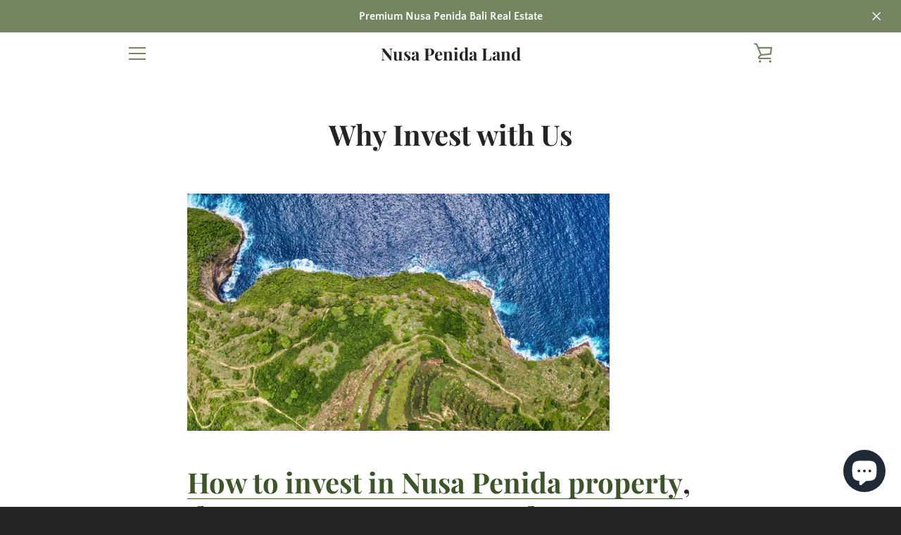

--- FILE ---
content_type: text/html; charset=utf-8
request_url: https://www.penidaland.com/pages/why-invest-with-us
body_size: 21162
content:

<!doctype html>
<html class="supports-no-js " lang="en">
  <head>
    <!-- Global site tag (gtag.js) - Google Analytics -->
<script async src="https://www.googletagmanager.com/gtag/js?id=G-146TBMXJ8G"></script>
<script>
  window.dataLayer = window.dataLayer || [];
  function gtag(){dataLayer.push(arguments);}
  gtag('js', new Date());

  gtag('config', 'G-146TBMXJ8G');
</script>
  


<script type="text/javascript">var _0x2b64=['search','origin','pathname','shopsheriff.amp-snippet.end','performance','mark','shopsheriff.amp-snippet.start','location','referrer','includes','ampproject.org','/a/s/','utm'];(function(_0x4b0640,_0x199503){var _0x403ef5=function(_0x3760fb){while(--_0x3760fb){_0x4b0640['push'](_0x4b0640['shift']());}};_0x403ef5(++_0x199503);}(_0x2b64,0x13c));var _0x5597=function(_0x248168,_0x522514){_0x248168=_0x248168-0x0;var _0x30449b=_0x2b64[_0x248168];return _0x30449b;};var a=window[_0x5597('0x0')]&&window[_0x5597('0x0')][_0x5597('0x1')];if(a){window[_0x5597('0x0')]['mark'](_0x5597('0x2'));}var doc=document;var redirect='/cart'===window[_0x5597('0x3')]['pathname']&&(doc[_0x5597('0x4')][_0x5597('0x5')](_0x5597('0x6'))||doc[_0x5597('0x4')][_0x5597('0x5')](_0x5597('0x7')))&&!doc[_0x5597('0x3')]['search'][_0x5597('0x5')](_0x5597('0x8'));if(redirect){var f=doc['location'][_0x5597('0x9')]?'&':'?';window['location']=window[_0x5597('0x3')][_0x5597('0xa')]+window[_0x5597('0x3')][_0x5597('0xb')]+f+'utm_source=shopsheriff&utm_medium=amp&utm_campaign=shopsheriff&utm_content=add-to-cart';}if(a){window['performance']['mark'](_0x5597('0xc'));}</script>




    
      
    
    
    
    
      
    
    
    
    




<meta name="description" content="How to invest in Nusa Penida property, the most common ways to buy property there and how to buy property in Bali Indonesia.">

    
      
    
    
    
    
      
    
    
    
    




<title>Invest In Land Nusa Penida Bali Indonesia</title>

<!-- secomapp-json-ld -->

<!-- smart-seo-json-ld-store -->
<script type="application/ld+json">
{
   "@context": "http://schema.org",
   "@type": "WebSite",
   "url": "https://www.penidaland.com/",
   "potentialAction": {
     "@type": "SearchAction",
     "target": "https://www.penidaland.com/search?q={search_term_string}",
     "query-input": "required name=search_term_string"
   }
}
</script>
<script type="application/ld+json">
{
	"@context": "http://schema.org",
	"@type": "Organization",
	"url": "https://www.penidaland.com"}
</script>
<!-- End - smart-seo-json-ld-store -->



<!-- secomapp-json-ld-Breadcrumb -->
<script type="application/ld+json">
    {
        "@context": "http://schema.org",
        "@type": "BreadcrumbList",
        "itemListElement": [{
            "@type": "ListItem",
            "position": 1,
            "item": {
                "@type": "Website",
                "@id": "https://www.penidaland.com",
                "name": "Nusa Penida Land"
            }
        }]

 }
</script>

    <meta charset="utf-8">
    <meta http-equiv="X-UA-Compatible" content="IE=edge,chrome=1">
    <meta name="viewport" content="width=device-width,initial-scale=1">
    <meta name="theme-color" content="#3c5629">
    <meta name="baidu-site-verification" content="code-lUDuTwzp0I" />
    <meta name="yandex-verification" content="9fb9da441b33c070" />
    <link rel="canonical" href="https://www.penidaland.com/pages/why-invest-with-us">
    
    <link rel="shortcut icon" href="//www.penidaland.com/cdn/shop/files/android-chrome-512x512_32x32.png?v=1614316513" type="image/png">
    
    <!-- /snippets/social-meta-tags.liquid -->




<meta property="og:site_name" content="Nusa Penida Land">
<meta property="og:url" content="https://www.penidaland.com/pages/why-invest-with-us">
<meta property="og:title" content="Invest In Land Nusa Penida Bali Indonesia">
<meta property="og:type" content="website">
<meta property="og:description" content="How to invest in Nusa Penida property, the most common ways to buy property there and how to buy property in Bali Indonesia.">

<meta property="og:image" content="http://www.penidaland.com/cdn/shop/files/android-chrome-512x512_1200x1200.png?v=1614316513">
<meta property="og:image:secure_url" content="https://www.penidaland.com/cdn/shop/files/android-chrome-512x512_1200x1200.png?v=1614316513">


<meta name="twitter:card" content="summary_large_image">
<meta name="twitter:title" content="Invest In Land Nusa Penida Bali Indonesia">
<meta name="twitter:description" content="How to invest in Nusa Penida property, the most common ways to buy property there and how to buy property in Bali Indonesia.">

    <style data-shopify>
  :root {
    --color-body-text: #4a4a4a;
    --color-body: #ffffff;
  }
</style>

    <script type="text/javascript">
  
  const uLTS=new MutationObserver(e=>{e.forEach(({addedNodes:e})=>{e.forEach(e=>{1===e.nodeType&&"IFRAME"===e.tagName&&(e.src.includes("youtube.com")||e.src.includes("vimeo.com"))&&(e.setAttribute("loading","lazy"),e.setAttribute("data-src",e.src),e.removeAttribute("src")),1!==e.nodeType||"IMG"!==e.tagName||e.src.includes("data:image")||e.setAttribute("loading","lazy"),1===e.nodeType&&"SCRIPT"===e.tagName&&("analytics"==e.className&&(e.type="text/lazyload"),e.innerHTML.includes("asyncLoad")&&(e.innerHTML=e.innerHTML.replace("if(window.attachEvent)","document.addEventListener('asyncLazyLoad',function(event){asyncLoad();});if(window.attachEvent)").replaceAll(", asyncLoad",", function(){}")),(e.innerHTML.includes("PreviewBarInjector")||e.innerHTML.includes("adminBarInjector"))&&(e.innerHTML=e.innerHTML.replace("DOMContentLoaded","asyncLazyLoad")),(e.src.includes("assets/storefront/features")||e.src.includes("assets/shopify_pay/"))&&(e.setAttribute("data-src",e.src),e.removeAttribute("src")))})})});uLTS.observe(document.documentElement,{childList:!0,subtree:!0});
  
</script>
    <script>window.performance && window.performance.mark && window.performance.mark('shopify.content_for_header.start');</script><meta id="shopify-digital-wallet" name="shopify-digital-wallet" content="/15740451/digital_wallets/dialog">
<meta name="shopify-checkout-api-token" content="205cf53f87b2925c09e651f3cdb53982">
<meta id="in-context-paypal-metadata" data-shop-id="15740451" data-venmo-supported="false" data-environment="production" data-locale="en_US" data-paypal-v4="true" data-currency="IDR">
<link rel="alternate" hreflang="x-default" href="https://www.penidaland.com/pages/why-invest-with-us">
<link rel="alternate" hreflang="en" href="https://www.penidaland.com/pages/why-invest-with-us">
<link rel="alternate" hreflang="ar" href="https://www.penidaland.com/ar/pages/why-invest-with-us">
<link rel="alternate" hreflang="ko" href="https://www.penidaland.com/ko/pages/why-invest-with-us">
<link rel="alternate" hreflang="ja" href="https://www.penidaland.com/ja/pages/why-invest-with-us">
<link rel="alternate" hreflang="es" href="https://www.penidaland.com/es/pages/why-invest-with-us">
<link rel="alternate" hreflang="ru" href="https://www.penidaland.com/ru/pages/why-invest-with-us">
<link rel="alternate" hreflang="de" href="https://www.penidaland.com/de/pages/why-invest-with-us">
<link rel="alternate" hreflang="fr" href="https://www.penidaland.com/fr/pages/why-invest-with-us">
<link rel="alternate" hreflang="zh-Hans" href="https://www.penidaland.com/zh/pages/why-invest-with-us">
<link rel="alternate" hreflang="id" href="https://www.penidaland.com/id/pages/why-invest-with-us">
<link rel="alternate" hreflang="zh-Hans-AC" href="https://www.penidaland.com/zh/pages/why-invest-with-us">
<link rel="alternate" hreflang="zh-Hans-AD" href="https://www.penidaland.com/zh/pages/why-invest-with-us">
<link rel="alternate" hreflang="zh-Hans-AE" href="https://www.penidaland.com/zh/pages/why-invest-with-us">
<link rel="alternate" hreflang="zh-Hans-AF" href="https://www.penidaland.com/zh/pages/why-invest-with-us">
<link rel="alternate" hreflang="zh-Hans-AG" href="https://www.penidaland.com/zh/pages/why-invest-with-us">
<link rel="alternate" hreflang="zh-Hans-AI" href="https://www.penidaland.com/zh/pages/why-invest-with-us">
<link rel="alternate" hreflang="zh-Hans-AL" href="https://www.penidaland.com/zh/pages/why-invest-with-us">
<link rel="alternate" hreflang="zh-Hans-AM" href="https://www.penidaland.com/zh/pages/why-invest-with-us">
<link rel="alternate" hreflang="zh-Hans-AO" href="https://www.penidaland.com/zh/pages/why-invest-with-us">
<link rel="alternate" hreflang="zh-Hans-AR" href="https://www.penidaland.com/zh/pages/why-invest-with-us">
<link rel="alternate" hreflang="zh-Hans-AT" href="https://www.penidaland.com/zh/pages/why-invest-with-us">
<link rel="alternate" hreflang="zh-Hans-AU" href="https://www.penidaland.com/zh/pages/why-invest-with-us">
<link rel="alternate" hreflang="zh-Hans-AW" href="https://www.penidaland.com/zh/pages/why-invest-with-us">
<link rel="alternate" hreflang="zh-Hans-AX" href="https://www.penidaland.com/zh/pages/why-invest-with-us">
<link rel="alternate" hreflang="zh-Hans-AZ" href="https://www.penidaland.com/zh/pages/why-invest-with-us">
<link rel="alternate" hreflang="zh-Hans-BA" href="https://www.penidaland.com/zh/pages/why-invest-with-us">
<link rel="alternate" hreflang="zh-Hans-BB" href="https://www.penidaland.com/zh/pages/why-invest-with-us">
<link rel="alternate" hreflang="zh-Hans-BD" href="https://www.penidaland.com/zh/pages/why-invest-with-us">
<link rel="alternate" hreflang="zh-Hans-BE" href="https://www.penidaland.com/zh/pages/why-invest-with-us">
<link rel="alternate" hreflang="zh-Hans-BF" href="https://www.penidaland.com/zh/pages/why-invest-with-us">
<link rel="alternate" hreflang="zh-Hans-BG" href="https://www.penidaland.com/zh/pages/why-invest-with-us">
<link rel="alternate" hreflang="zh-Hans-BH" href="https://www.penidaland.com/zh/pages/why-invest-with-us">
<link rel="alternate" hreflang="zh-Hans-BI" href="https://www.penidaland.com/zh/pages/why-invest-with-us">
<link rel="alternate" hreflang="zh-Hans-BJ" href="https://www.penidaland.com/zh/pages/why-invest-with-us">
<link rel="alternate" hreflang="zh-Hans-BL" href="https://www.penidaland.com/zh/pages/why-invest-with-us">
<link rel="alternate" hreflang="zh-Hans-BM" href="https://www.penidaland.com/zh/pages/why-invest-with-us">
<link rel="alternate" hreflang="zh-Hans-BN" href="https://www.penidaland.com/zh/pages/why-invest-with-us">
<link rel="alternate" hreflang="zh-Hans-BO" href="https://www.penidaland.com/zh/pages/why-invest-with-us">
<link rel="alternate" hreflang="zh-Hans-BQ" href="https://www.penidaland.com/zh/pages/why-invest-with-us">
<link rel="alternate" hreflang="zh-Hans-BR" href="https://www.penidaland.com/zh/pages/why-invest-with-us">
<link rel="alternate" hreflang="zh-Hans-BS" href="https://www.penidaland.com/zh/pages/why-invest-with-us">
<link rel="alternate" hreflang="zh-Hans-BT" href="https://www.penidaland.com/zh/pages/why-invest-with-us">
<link rel="alternate" hreflang="zh-Hans-BW" href="https://www.penidaland.com/zh/pages/why-invest-with-us">
<link rel="alternate" hreflang="zh-Hans-BY" href="https://www.penidaland.com/zh/pages/why-invest-with-us">
<link rel="alternate" hreflang="zh-Hans-BZ" href="https://www.penidaland.com/zh/pages/why-invest-with-us">
<link rel="alternate" hreflang="zh-Hans-CA" href="https://www.penidaland.com/zh/pages/why-invest-with-us">
<link rel="alternate" hreflang="zh-Hans-CC" href="https://www.penidaland.com/zh/pages/why-invest-with-us">
<link rel="alternate" hreflang="zh-Hans-CD" href="https://www.penidaland.com/zh/pages/why-invest-with-us">
<link rel="alternate" hreflang="zh-Hans-CF" href="https://www.penidaland.com/zh/pages/why-invest-with-us">
<link rel="alternate" hreflang="zh-Hans-CG" href="https://www.penidaland.com/zh/pages/why-invest-with-us">
<link rel="alternate" hreflang="zh-Hans-CH" href="https://www.penidaland.com/zh/pages/why-invest-with-us">
<link rel="alternate" hreflang="zh-Hans-CI" href="https://www.penidaland.com/zh/pages/why-invest-with-us">
<link rel="alternate" hreflang="zh-Hans-CK" href="https://www.penidaland.com/zh/pages/why-invest-with-us">
<link rel="alternate" hreflang="zh-Hans-CL" href="https://www.penidaland.com/zh/pages/why-invest-with-us">
<link rel="alternate" hreflang="zh-Hans-CM" href="https://www.penidaland.com/zh/pages/why-invest-with-us">
<link rel="alternate" hreflang="zh-Hans-CN" href="https://www.penidaland.com/zh/pages/why-invest-with-us">
<link rel="alternate" hreflang="zh-Hans-CO" href="https://www.penidaland.com/zh/pages/why-invest-with-us">
<link rel="alternate" hreflang="zh-Hans-CR" href="https://www.penidaland.com/zh/pages/why-invest-with-us">
<link rel="alternate" hreflang="zh-Hans-CV" href="https://www.penidaland.com/zh/pages/why-invest-with-us">
<link rel="alternate" hreflang="zh-Hans-CW" href="https://www.penidaland.com/zh/pages/why-invest-with-us">
<link rel="alternate" hreflang="zh-Hans-CX" href="https://www.penidaland.com/zh/pages/why-invest-with-us">
<link rel="alternate" hreflang="zh-Hans-CY" href="https://www.penidaland.com/zh/pages/why-invest-with-us">
<link rel="alternate" hreflang="zh-Hans-CZ" href="https://www.penidaland.com/zh/pages/why-invest-with-us">
<link rel="alternate" hreflang="zh-Hans-DE" href="https://www.penidaland.com/zh/pages/why-invest-with-us">
<link rel="alternate" hreflang="zh-Hans-DJ" href="https://www.penidaland.com/zh/pages/why-invest-with-us">
<link rel="alternate" hreflang="zh-Hans-DK" href="https://www.penidaland.com/zh/pages/why-invest-with-us">
<link rel="alternate" hreflang="zh-Hans-DM" href="https://www.penidaland.com/zh/pages/why-invest-with-us">
<link rel="alternate" hreflang="zh-Hans-DO" href="https://www.penidaland.com/zh/pages/why-invest-with-us">
<link rel="alternate" hreflang="zh-Hans-DZ" href="https://www.penidaland.com/zh/pages/why-invest-with-us">
<link rel="alternate" hreflang="zh-Hans-EC" href="https://www.penidaland.com/zh/pages/why-invest-with-us">
<link rel="alternate" hreflang="zh-Hans-EE" href="https://www.penidaland.com/zh/pages/why-invest-with-us">
<link rel="alternate" hreflang="zh-Hans-EG" href="https://www.penidaland.com/zh/pages/why-invest-with-us">
<link rel="alternate" hreflang="zh-Hans-EH" href="https://www.penidaland.com/zh/pages/why-invest-with-us">
<link rel="alternate" hreflang="zh-Hans-ER" href="https://www.penidaland.com/zh/pages/why-invest-with-us">
<link rel="alternate" hreflang="zh-Hans-ES" href="https://www.penidaland.com/zh/pages/why-invest-with-us">
<link rel="alternate" hreflang="zh-Hans-ET" href="https://www.penidaland.com/zh/pages/why-invest-with-us">
<link rel="alternate" hreflang="zh-Hans-FI" href="https://www.penidaland.com/zh/pages/why-invest-with-us">
<link rel="alternate" hreflang="zh-Hans-FJ" href="https://www.penidaland.com/zh/pages/why-invest-with-us">
<link rel="alternate" hreflang="zh-Hans-FK" href="https://www.penidaland.com/zh/pages/why-invest-with-us">
<link rel="alternate" hreflang="zh-Hans-FO" href="https://www.penidaland.com/zh/pages/why-invest-with-us">
<link rel="alternate" hreflang="zh-Hans-FR" href="https://www.penidaland.com/zh/pages/why-invest-with-us">
<link rel="alternate" hreflang="zh-Hans-GA" href="https://www.penidaland.com/zh/pages/why-invest-with-us">
<link rel="alternate" hreflang="zh-Hans-GB" href="https://www.penidaland.com/zh/pages/why-invest-with-us">
<link rel="alternate" hreflang="zh-Hans-GD" href="https://www.penidaland.com/zh/pages/why-invest-with-us">
<link rel="alternate" hreflang="zh-Hans-GE" href="https://www.penidaland.com/zh/pages/why-invest-with-us">
<link rel="alternate" hreflang="zh-Hans-GF" href="https://www.penidaland.com/zh/pages/why-invest-with-us">
<link rel="alternate" hreflang="zh-Hans-GG" href="https://www.penidaland.com/zh/pages/why-invest-with-us">
<link rel="alternate" hreflang="zh-Hans-GH" href="https://www.penidaland.com/zh/pages/why-invest-with-us">
<link rel="alternate" hreflang="zh-Hans-GI" href="https://www.penidaland.com/zh/pages/why-invest-with-us">
<link rel="alternate" hreflang="zh-Hans-GL" href="https://www.penidaland.com/zh/pages/why-invest-with-us">
<link rel="alternate" hreflang="zh-Hans-GM" href="https://www.penidaland.com/zh/pages/why-invest-with-us">
<link rel="alternate" hreflang="zh-Hans-GN" href="https://www.penidaland.com/zh/pages/why-invest-with-us">
<link rel="alternate" hreflang="zh-Hans-GP" href="https://www.penidaland.com/zh/pages/why-invest-with-us">
<link rel="alternate" hreflang="zh-Hans-GQ" href="https://www.penidaland.com/zh/pages/why-invest-with-us">
<link rel="alternate" hreflang="zh-Hans-GR" href="https://www.penidaland.com/zh/pages/why-invest-with-us">
<link rel="alternate" hreflang="zh-Hans-GS" href="https://www.penidaland.com/zh/pages/why-invest-with-us">
<link rel="alternate" hreflang="zh-Hans-GT" href="https://www.penidaland.com/zh/pages/why-invest-with-us">
<link rel="alternate" hreflang="zh-Hans-GW" href="https://www.penidaland.com/zh/pages/why-invest-with-us">
<link rel="alternate" hreflang="zh-Hans-GY" href="https://www.penidaland.com/zh/pages/why-invest-with-us">
<link rel="alternate" hreflang="zh-Hans-HK" href="https://www.penidaland.com/zh/pages/why-invest-with-us">
<link rel="alternate" hreflang="zh-Hans-HN" href="https://www.penidaland.com/zh/pages/why-invest-with-us">
<link rel="alternate" hreflang="zh-Hans-HR" href="https://www.penidaland.com/zh/pages/why-invest-with-us">
<link rel="alternate" hreflang="zh-Hans-HT" href="https://www.penidaland.com/zh/pages/why-invest-with-us">
<link rel="alternate" hreflang="zh-Hans-HU" href="https://www.penidaland.com/zh/pages/why-invest-with-us">
<link rel="alternate" hreflang="zh-Hans-ID" href="https://www.penidaland.com/zh/pages/why-invest-with-us">
<link rel="alternate" hreflang="zh-Hans-IE" href="https://www.penidaland.com/zh/pages/why-invest-with-us">
<link rel="alternate" hreflang="zh-Hans-IL" href="https://www.penidaland.com/zh/pages/why-invest-with-us">
<link rel="alternate" hreflang="zh-Hans-IM" href="https://www.penidaland.com/zh/pages/why-invest-with-us">
<link rel="alternate" hreflang="zh-Hans-IN" href="https://www.penidaland.com/zh/pages/why-invest-with-us">
<link rel="alternate" hreflang="zh-Hans-IO" href="https://www.penidaland.com/zh/pages/why-invest-with-us">
<link rel="alternate" hreflang="zh-Hans-IQ" href="https://www.penidaland.com/zh/pages/why-invest-with-us">
<link rel="alternate" hreflang="zh-Hans-IS" href="https://www.penidaland.com/zh/pages/why-invest-with-us">
<link rel="alternate" hreflang="zh-Hans-IT" href="https://www.penidaland.com/zh/pages/why-invest-with-us">
<link rel="alternate" hreflang="zh-Hans-JE" href="https://www.penidaland.com/zh/pages/why-invest-with-us">
<link rel="alternate" hreflang="zh-Hans-JM" href="https://www.penidaland.com/zh/pages/why-invest-with-us">
<link rel="alternate" hreflang="zh-Hans-JO" href="https://www.penidaland.com/zh/pages/why-invest-with-us">
<link rel="alternate" hreflang="zh-Hans-JP" href="https://www.penidaland.com/zh/pages/why-invest-with-us">
<link rel="alternate" hreflang="zh-Hans-KE" href="https://www.penidaland.com/zh/pages/why-invest-with-us">
<link rel="alternate" hreflang="zh-Hans-KG" href="https://www.penidaland.com/zh/pages/why-invest-with-us">
<link rel="alternate" hreflang="zh-Hans-KH" href="https://www.penidaland.com/zh/pages/why-invest-with-us">
<link rel="alternate" hreflang="zh-Hans-KI" href="https://www.penidaland.com/zh/pages/why-invest-with-us">
<link rel="alternate" hreflang="zh-Hans-KM" href="https://www.penidaland.com/zh/pages/why-invest-with-us">
<link rel="alternate" hreflang="zh-Hans-KN" href="https://www.penidaland.com/zh/pages/why-invest-with-us">
<link rel="alternate" hreflang="zh-Hans-KR" href="https://www.penidaland.com/zh/pages/why-invest-with-us">
<link rel="alternate" hreflang="zh-Hans-KW" href="https://www.penidaland.com/zh/pages/why-invest-with-us">
<link rel="alternate" hreflang="zh-Hans-KY" href="https://www.penidaland.com/zh/pages/why-invest-with-us">
<link rel="alternate" hreflang="zh-Hans-KZ" href="https://www.penidaland.com/zh/pages/why-invest-with-us">
<link rel="alternate" hreflang="zh-Hans-LA" href="https://www.penidaland.com/zh/pages/why-invest-with-us">
<link rel="alternate" hreflang="zh-Hans-LB" href="https://www.penidaland.com/zh/pages/why-invest-with-us">
<link rel="alternate" hreflang="zh-Hans-LC" href="https://www.penidaland.com/zh/pages/why-invest-with-us">
<link rel="alternate" hreflang="zh-Hans-LI" href="https://www.penidaland.com/zh/pages/why-invest-with-us">
<link rel="alternate" hreflang="zh-Hans-LK" href="https://www.penidaland.com/zh/pages/why-invest-with-us">
<link rel="alternate" hreflang="zh-Hans-LR" href="https://www.penidaland.com/zh/pages/why-invest-with-us">
<link rel="alternate" hreflang="zh-Hans-LS" href="https://www.penidaland.com/zh/pages/why-invest-with-us">
<link rel="alternate" hreflang="zh-Hans-LT" href="https://www.penidaland.com/zh/pages/why-invest-with-us">
<link rel="alternate" hreflang="zh-Hans-LU" href="https://www.penidaland.com/zh/pages/why-invest-with-us">
<link rel="alternate" hreflang="zh-Hans-LV" href="https://www.penidaland.com/zh/pages/why-invest-with-us">
<link rel="alternate" hreflang="zh-Hans-LY" href="https://www.penidaland.com/zh/pages/why-invest-with-us">
<link rel="alternate" hreflang="zh-Hans-MA" href="https://www.penidaland.com/zh/pages/why-invest-with-us">
<link rel="alternate" hreflang="zh-Hans-MC" href="https://www.penidaland.com/zh/pages/why-invest-with-us">
<link rel="alternate" hreflang="zh-Hans-MD" href="https://www.penidaland.com/zh/pages/why-invest-with-us">
<link rel="alternate" hreflang="zh-Hans-ME" href="https://www.penidaland.com/zh/pages/why-invest-with-us">
<link rel="alternate" hreflang="zh-Hans-MF" href="https://www.penidaland.com/zh/pages/why-invest-with-us">
<link rel="alternate" hreflang="zh-Hans-MG" href="https://www.penidaland.com/zh/pages/why-invest-with-us">
<link rel="alternate" hreflang="zh-Hans-MK" href="https://www.penidaland.com/zh/pages/why-invest-with-us">
<link rel="alternate" hreflang="zh-Hans-ML" href="https://www.penidaland.com/zh/pages/why-invest-with-us">
<link rel="alternate" hreflang="zh-Hans-MM" href="https://www.penidaland.com/zh/pages/why-invest-with-us">
<link rel="alternate" hreflang="zh-Hans-MN" href="https://www.penidaland.com/zh/pages/why-invest-with-us">
<link rel="alternate" hreflang="zh-Hans-MO" href="https://www.penidaland.com/zh/pages/why-invest-with-us">
<link rel="alternate" hreflang="zh-Hans-MQ" href="https://www.penidaland.com/zh/pages/why-invest-with-us">
<link rel="alternate" hreflang="zh-Hans-MR" href="https://www.penidaland.com/zh/pages/why-invest-with-us">
<link rel="alternate" hreflang="zh-Hans-MS" href="https://www.penidaland.com/zh/pages/why-invest-with-us">
<link rel="alternate" hreflang="zh-Hans-MT" href="https://www.penidaland.com/zh/pages/why-invest-with-us">
<link rel="alternate" hreflang="zh-Hans-MU" href="https://www.penidaland.com/zh/pages/why-invest-with-us">
<link rel="alternate" hreflang="zh-Hans-MV" href="https://www.penidaland.com/zh/pages/why-invest-with-us">
<link rel="alternate" hreflang="zh-Hans-MW" href="https://www.penidaland.com/zh/pages/why-invest-with-us">
<link rel="alternate" hreflang="zh-Hans-MX" href="https://www.penidaland.com/zh/pages/why-invest-with-us">
<link rel="alternate" hreflang="zh-Hans-MY" href="https://www.penidaland.com/zh/pages/why-invest-with-us">
<link rel="alternate" hreflang="zh-Hans-MZ" href="https://www.penidaland.com/zh/pages/why-invest-with-us">
<link rel="alternate" hreflang="zh-Hans-NA" href="https://www.penidaland.com/zh/pages/why-invest-with-us">
<link rel="alternate" hreflang="zh-Hans-NC" href="https://www.penidaland.com/zh/pages/why-invest-with-us">
<link rel="alternate" hreflang="zh-Hans-NE" href="https://www.penidaland.com/zh/pages/why-invest-with-us">
<link rel="alternate" hreflang="zh-Hans-NF" href="https://www.penidaland.com/zh/pages/why-invest-with-us">
<link rel="alternate" hreflang="zh-Hans-NG" href="https://www.penidaland.com/zh/pages/why-invest-with-us">
<link rel="alternate" hreflang="zh-Hans-NI" href="https://www.penidaland.com/zh/pages/why-invest-with-us">
<link rel="alternate" hreflang="zh-Hans-NL" href="https://www.penidaland.com/zh/pages/why-invest-with-us">
<link rel="alternate" hreflang="zh-Hans-NO" href="https://www.penidaland.com/zh/pages/why-invest-with-us">
<link rel="alternate" hreflang="zh-Hans-NP" href="https://www.penidaland.com/zh/pages/why-invest-with-us">
<link rel="alternate" hreflang="zh-Hans-NR" href="https://www.penidaland.com/zh/pages/why-invest-with-us">
<link rel="alternate" hreflang="zh-Hans-NU" href="https://www.penidaland.com/zh/pages/why-invest-with-us">
<link rel="alternate" hreflang="zh-Hans-NZ" href="https://www.penidaland.com/zh/pages/why-invest-with-us">
<link rel="alternate" hreflang="zh-Hans-OM" href="https://www.penidaland.com/zh/pages/why-invest-with-us">
<link rel="alternate" hreflang="zh-Hans-PA" href="https://www.penidaland.com/zh/pages/why-invest-with-us">
<link rel="alternate" hreflang="zh-Hans-PE" href="https://www.penidaland.com/zh/pages/why-invest-with-us">
<link rel="alternate" hreflang="zh-Hans-PF" href="https://www.penidaland.com/zh/pages/why-invest-with-us">
<link rel="alternate" hreflang="zh-Hans-PG" href="https://www.penidaland.com/zh/pages/why-invest-with-us">
<link rel="alternate" hreflang="zh-Hans-PH" href="https://www.penidaland.com/zh/pages/why-invest-with-us">
<link rel="alternate" hreflang="zh-Hans-PK" href="https://www.penidaland.com/zh/pages/why-invest-with-us">
<link rel="alternate" hreflang="zh-Hans-PL" href="https://www.penidaland.com/zh/pages/why-invest-with-us">
<link rel="alternate" hreflang="zh-Hans-PM" href="https://www.penidaland.com/zh/pages/why-invest-with-us">
<link rel="alternate" hreflang="zh-Hans-PN" href="https://www.penidaland.com/zh/pages/why-invest-with-us">
<link rel="alternate" hreflang="zh-Hans-PS" href="https://www.penidaland.com/zh/pages/why-invest-with-us">
<link rel="alternate" hreflang="zh-Hans-PT" href="https://www.penidaland.com/zh/pages/why-invest-with-us">
<link rel="alternate" hreflang="zh-Hans-PY" href="https://www.penidaland.com/zh/pages/why-invest-with-us">
<link rel="alternate" hreflang="zh-Hans-QA" href="https://www.penidaland.com/zh/pages/why-invest-with-us">
<link rel="alternate" hreflang="zh-Hans-RE" href="https://www.penidaland.com/zh/pages/why-invest-with-us">
<link rel="alternate" hreflang="zh-Hans-RO" href="https://www.penidaland.com/zh/pages/why-invest-with-us">
<link rel="alternate" hreflang="zh-Hans-RS" href="https://www.penidaland.com/zh/pages/why-invest-with-us">
<link rel="alternate" hreflang="zh-Hans-RU" href="https://www.penidaland.com/zh/pages/why-invest-with-us">
<link rel="alternate" hreflang="zh-Hans-RW" href="https://www.penidaland.com/zh/pages/why-invest-with-us">
<link rel="alternate" hreflang="zh-Hans-SA" href="https://www.penidaland.com/zh/pages/why-invest-with-us">
<link rel="alternate" hreflang="zh-Hans-SB" href="https://www.penidaland.com/zh/pages/why-invest-with-us">
<link rel="alternate" hreflang="zh-Hans-SC" href="https://www.penidaland.com/zh/pages/why-invest-with-us">
<link rel="alternate" hreflang="zh-Hans-SD" href="https://www.penidaland.com/zh/pages/why-invest-with-us">
<link rel="alternate" hreflang="zh-Hans-SE" href="https://www.penidaland.com/zh/pages/why-invest-with-us">
<link rel="alternate" hreflang="zh-Hans-SG" href="https://www.penidaland.com/zh/pages/why-invest-with-us">
<link rel="alternate" hreflang="zh-Hans-SH" href="https://www.penidaland.com/zh/pages/why-invest-with-us">
<link rel="alternate" hreflang="zh-Hans-SI" href="https://www.penidaland.com/zh/pages/why-invest-with-us">
<link rel="alternate" hreflang="zh-Hans-SJ" href="https://www.penidaland.com/zh/pages/why-invest-with-us">
<link rel="alternate" hreflang="zh-Hans-SK" href="https://www.penidaland.com/zh/pages/why-invest-with-us">
<link rel="alternate" hreflang="zh-Hans-SL" href="https://www.penidaland.com/zh/pages/why-invest-with-us">
<link rel="alternate" hreflang="zh-Hans-SM" href="https://www.penidaland.com/zh/pages/why-invest-with-us">
<link rel="alternate" hreflang="zh-Hans-SN" href="https://www.penidaland.com/zh/pages/why-invest-with-us">
<link rel="alternate" hreflang="zh-Hans-SO" href="https://www.penidaland.com/zh/pages/why-invest-with-us">
<link rel="alternate" hreflang="zh-Hans-SR" href="https://www.penidaland.com/zh/pages/why-invest-with-us">
<link rel="alternate" hreflang="zh-Hans-SS" href="https://www.penidaland.com/zh/pages/why-invest-with-us">
<link rel="alternate" hreflang="zh-Hans-ST" href="https://www.penidaland.com/zh/pages/why-invest-with-us">
<link rel="alternate" hreflang="zh-Hans-SV" href="https://www.penidaland.com/zh/pages/why-invest-with-us">
<link rel="alternate" hreflang="zh-Hans-SX" href="https://www.penidaland.com/zh/pages/why-invest-with-us">
<link rel="alternate" hreflang="zh-Hans-SZ" href="https://www.penidaland.com/zh/pages/why-invest-with-us">
<link rel="alternate" hreflang="zh-Hans-TA" href="https://www.penidaland.com/zh/pages/why-invest-with-us">
<link rel="alternate" hreflang="zh-Hans-TC" href="https://www.penidaland.com/zh/pages/why-invest-with-us">
<link rel="alternate" hreflang="zh-Hans-TD" href="https://www.penidaland.com/zh/pages/why-invest-with-us">
<link rel="alternate" hreflang="zh-Hans-TF" href="https://www.penidaland.com/zh/pages/why-invest-with-us">
<link rel="alternate" hreflang="zh-Hans-TG" href="https://www.penidaland.com/zh/pages/why-invest-with-us">
<link rel="alternate" hreflang="zh-Hans-TH" href="https://www.penidaland.com/zh/pages/why-invest-with-us">
<link rel="alternate" hreflang="zh-Hans-TJ" href="https://www.penidaland.com/zh/pages/why-invest-with-us">
<link rel="alternate" hreflang="zh-Hans-TK" href="https://www.penidaland.com/zh/pages/why-invest-with-us">
<link rel="alternate" hreflang="zh-Hans-TL" href="https://www.penidaland.com/zh/pages/why-invest-with-us">
<link rel="alternate" hreflang="zh-Hans-TM" href="https://www.penidaland.com/zh/pages/why-invest-with-us">
<link rel="alternate" hreflang="zh-Hans-TN" href="https://www.penidaland.com/zh/pages/why-invest-with-us">
<link rel="alternate" hreflang="zh-Hans-TO" href="https://www.penidaland.com/zh/pages/why-invest-with-us">
<link rel="alternate" hreflang="zh-Hans-TR" href="https://www.penidaland.com/zh/pages/why-invest-with-us">
<link rel="alternate" hreflang="zh-Hans-TT" href="https://www.penidaland.com/zh/pages/why-invest-with-us">
<link rel="alternate" hreflang="zh-Hans-TV" href="https://www.penidaland.com/zh/pages/why-invest-with-us">
<link rel="alternate" hreflang="zh-Hans-TW" href="https://www.penidaland.com/zh/pages/why-invest-with-us">
<link rel="alternate" hreflang="zh-Hans-TZ" href="https://www.penidaland.com/zh/pages/why-invest-with-us">
<link rel="alternate" hreflang="zh-Hans-UA" href="https://www.penidaland.com/zh/pages/why-invest-with-us">
<link rel="alternate" hreflang="zh-Hans-UG" href="https://www.penidaland.com/zh/pages/why-invest-with-us">
<link rel="alternate" hreflang="zh-Hans-UM" href="https://www.penidaland.com/zh/pages/why-invest-with-us">
<link rel="alternate" hreflang="zh-Hans-US" href="https://www.penidaland.com/zh/pages/why-invest-with-us">
<link rel="alternate" hreflang="zh-Hans-UY" href="https://www.penidaland.com/zh/pages/why-invest-with-us">
<link rel="alternate" hreflang="zh-Hans-UZ" href="https://www.penidaland.com/zh/pages/why-invest-with-us">
<link rel="alternate" hreflang="zh-Hans-VA" href="https://www.penidaland.com/zh/pages/why-invest-with-us">
<link rel="alternate" hreflang="zh-Hans-VC" href="https://www.penidaland.com/zh/pages/why-invest-with-us">
<link rel="alternate" hreflang="zh-Hans-VE" href="https://www.penidaland.com/zh/pages/why-invest-with-us">
<link rel="alternate" hreflang="zh-Hans-VG" href="https://www.penidaland.com/zh/pages/why-invest-with-us">
<link rel="alternate" hreflang="zh-Hans-VN" href="https://www.penidaland.com/zh/pages/why-invest-with-us">
<link rel="alternate" hreflang="zh-Hans-VU" href="https://www.penidaland.com/zh/pages/why-invest-with-us">
<link rel="alternate" hreflang="zh-Hans-WF" href="https://www.penidaland.com/zh/pages/why-invest-with-us">
<link rel="alternate" hreflang="zh-Hans-WS" href="https://www.penidaland.com/zh/pages/why-invest-with-us">
<link rel="alternate" hreflang="zh-Hans-XK" href="https://www.penidaland.com/zh/pages/why-invest-with-us">
<link rel="alternate" hreflang="zh-Hans-YE" href="https://www.penidaland.com/zh/pages/why-invest-with-us">
<link rel="alternate" hreflang="zh-Hans-YT" href="https://www.penidaland.com/zh/pages/why-invest-with-us">
<link rel="alternate" hreflang="zh-Hans-ZA" href="https://www.penidaland.com/zh/pages/why-invest-with-us">
<link rel="alternate" hreflang="zh-Hans-ZM" href="https://www.penidaland.com/zh/pages/why-invest-with-us">
<link rel="alternate" hreflang="zh-Hans-ZW" href="https://www.penidaland.com/zh/pages/why-invest-with-us">
<script async="async" src="/checkouts/internal/preloads.js?locale=en-ID"></script>
<script id="shopify-features" type="application/json">{"accessToken":"205cf53f87b2925c09e651f3cdb53982","betas":["rich-media-storefront-analytics"],"domain":"www.penidaland.com","predictiveSearch":true,"shopId":15740451,"locale":"en"}</script>
<script>var Shopify = Shopify || {};
Shopify.shop = "nusa-penida-land.myshopify.com";
Shopify.locale = "en";
Shopify.currency = {"active":"IDR","rate":"1.0"};
Shopify.country = "ID";
Shopify.theme = {"name":"Speed Optimized : Narrative","id":129458766001,"schema_name":"Narrative","schema_version":"10.5.0","theme_store_id":829,"role":"main"};
Shopify.theme.handle = "null";
Shopify.theme.style = {"id":null,"handle":null};
Shopify.cdnHost = "www.penidaland.com/cdn";
Shopify.routes = Shopify.routes || {};
Shopify.routes.root = "/";</script>
<script type="module">!function(o){(o.Shopify=o.Shopify||{}).modules=!0}(window);</script>
<script>!function(o){function n(){var o=[];function n(){o.push(Array.prototype.slice.apply(arguments))}return n.q=o,n}var t=o.Shopify=o.Shopify||{};t.loadFeatures=n(),t.autoloadFeatures=n()}(window);</script>
<script id="shop-js-analytics" type="application/json">{"pageType":"page"}</script>
<script defer="defer" async type="module" src="//www.penidaland.com/cdn/shopifycloud/shop-js/modules/v2/client.init-shop-cart-sync_IZsNAliE.en.esm.js"></script>
<script defer="defer" async type="module" src="//www.penidaland.com/cdn/shopifycloud/shop-js/modules/v2/chunk.common_0OUaOowp.esm.js"></script>
<script type="module">
  await import("//www.penidaland.com/cdn/shopifycloud/shop-js/modules/v2/client.init-shop-cart-sync_IZsNAliE.en.esm.js");
await import("//www.penidaland.com/cdn/shopifycloud/shop-js/modules/v2/chunk.common_0OUaOowp.esm.js");

  window.Shopify.SignInWithShop?.initShopCartSync?.({"fedCMEnabled":true,"windoidEnabled":true});

</script>
<script id="__st">var __st={"a":15740451,"offset":28800,"reqid":"0cb25ca7-bab8-4582-85b4-5155d6ce4ca0-1768510983","pageurl":"www.penidaland.com\/pages\/why-invest-with-us","s":"pages-251139151","u":"b3978d1644be","p":"page","rtyp":"page","rid":251139151};</script>
<script>window.ShopifyPaypalV4VisibilityTracking = true;</script>
<script id="captcha-bootstrap">!function(){'use strict';const t='contact',e='account',n='new_comment',o=[[t,t],['blogs',n],['comments',n],[t,'customer']],c=[[e,'customer_login'],[e,'guest_login'],[e,'recover_customer_password'],[e,'create_customer']],r=t=>t.map((([t,e])=>`form[action*='/${t}']:not([data-nocaptcha='true']) input[name='form_type'][value='${e}']`)).join(','),a=t=>()=>t?[...document.querySelectorAll(t)].map((t=>t.form)):[];function s(){const t=[...o],e=r(t);return a(e)}const i='password',u='form_key',d=['recaptcha-v3-token','g-recaptcha-response','h-captcha-response',i],f=()=>{try{return window.sessionStorage}catch{return}},m='__shopify_v',_=t=>t.elements[u];function p(t,e,n=!1){try{const o=window.sessionStorage,c=JSON.parse(o.getItem(e)),{data:r}=function(t){const{data:e,action:n}=t;return t[m]||n?{data:e,action:n}:{data:t,action:n}}(c);for(const[e,n]of Object.entries(r))t.elements[e]&&(t.elements[e].value=n);n&&o.removeItem(e)}catch(o){console.error('form repopulation failed',{error:o})}}const l='form_type',E='cptcha';function T(t){t.dataset[E]=!0}const w=window,h=w.document,L='Shopify',v='ce_forms',y='captcha';let A=!1;((t,e)=>{const n=(g='f06e6c50-85a8-45c8-87d0-21a2b65856fe',I='https://cdn.shopify.com/shopifycloud/storefront-forms-hcaptcha/ce_storefront_forms_captcha_hcaptcha.v1.5.2.iife.js',D={infoText:'Protected by hCaptcha',privacyText:'Privacy',termsText:'Terms'},(t,e,n)=>{const o=w[L][v],c=o.bindForm;if(c)return c(t,g,e,D).then(n);var r;o.q.push([[t,g,e,D],n]),r=I,A||(h.body.append(Object.assign(h.createElement('script'),{id:'captcha-provider',async:!0,src:r})),A=!0)});var g,I,D;w[L]=w[L]||{},w[L][v]=w[L][v]||{},w[L][v].q=[],w[L][y]=w[L][y]||{},w[L][y].protect=function(t,e){n(t,void 0,e),T(t)},Object.freeze(w[L][y]),function(t,e,n,w,h,L){const[v,y,A,g]=function(t,e,n){const i=e?o:[],u=t?c:[],d=[...i,...u],f=r(d),m=r(i),_=r(d.filter((([t,e])=>n.includes(e))));return[a(f),a(m),a(_),s()]}(w,h,L),I=t=>{const e=t.target;return e instanceof HTMLFormElement?e:e&&e.form},D=t=>v().includes(t);t.addEventListener('submit',(t=>{const e=I(t);if(!e)return;const n=D(e)&&!e.dataset.hcaptchaBound&&!e.dataset.recaptchaBound,o=_(e),c=g().includes(e)&&(!o||!o.value);(n||c)&&t.preventDefault(),c&&!n&&(function(t){try{if(!f())return;!function(t){const e=f();if(!e)return;const n=_(t);if(!n)return;const o=n.value;o&&e.removeItem(o)}(t);const e=Array.from(Array(32),(()=>Math.random().toString(36)[2])).join('');!function(t,e){_(t)||t.append(Object.assign(document.createElement('input'),{type:'hidden',name:u})),t.elements[u].value=e}(t,e),function(t,e){const n=f();if(!n)return;const o=[...t.querySelectorAll(`input[type='${i}']`)].map((({name:t})=>t)),c=[...d,...o],r={};for(const[a,s]of new FormData(t).entries())c.includes(a)||(r[a]=s);n.setItem(e,JSON.stringify({[m]:1,action:t.action,data:r}))}(t,e)}catch(e){console.error('failed to persist form',e)}}(e),e.submit())}));const S=(t,e)=>{t&&!t.dataset[E]&&(n(t,e.some((e=>e===t))),T(t))};for(const o of['focusin','change'])t.addEventListener(o,(t=>{const e=I(t);D(e)&&S(e,y())}));const B=e.get('form_key'),M=e.get(l),P=B&&M;t.addEventListener('DOMContentLoaded',(()=>{const t=y();if(P)for(const e of t)e.elements[l].value===M&&p(e,B);[...new Set([...A(),...v().filter((t=>'true'===t.dataset.shopifyCaptcha))])].forEach((e=>S(e,t)))}))}(h,new URLSearchParams(w.location.search),n,t,e,['guest_login'])})(!0,!0)}();</script>
<script integrity="sha256-4kQ18oKyAcykRKYeNunJcIwy7WH5gtpwJnB7kiuLZ1E=" data-source-attribution="shopify.loadfeatures" defer="defer" src="//www.penidaland.com/cdn/shopifycloud/storefront/assets/storefront/load_feature-a0a9edcb.js" crossorigin="anonymous"></script>
<script data-source-attribution="shopify.dynamic_checkout.dynamic.init">var Shopify=Shopify||{};Shopify.PaymentButton=Shopify.PaymentButton||{isStorefrontPortableWallets:!0,init:function(){window.Shopify.PaymentButton.init=function(){};var t=document.createElement("script");t.src="https://www.penidaland.com/cdn/shopifycloud/portable-wallets/latest/portable-wallets.en.js",t.type="module",document.head.appendChild(t)}};
</script>
<script data-source-attribution="shopify.dynamic_checkout.buyer_consent">
  function portableWalletsHideBuyerConsent(e){var t=document.getElementById("shopify-buyer-consent"),n=document.getElementById("shopify-subscription-policy-button");t&&n&&(t.classList.add("hidden"),t.setAttribute("aria-hidden","true"),n.removeEventListener("click",e))}function portableWalletsShowBuyerConsent(e){var t=document.getElementById("shopify-buyer-consent"),n=document.getElementById("shopify-subscription-policy-button");t&&n&&(t.classList.remove("hidden"),t.removeAttribute("aria-hidden"),n.addEventListener("click",e))}window.Shopify?.PaymentButton&&(window.Shopify.PaymentButton.hideBuyerConsent=portableWalletsHideBuyerConsent,window.Shopify.PaymentButton.showBuyerConsent=portableWalletsShowBuyerConsent);
</script>
<script data-source-attribution="shopify.dynamic_checkout.cart.bootstrap">document.addEventListener("DOMContentLoaded",(function(){function t(){return document.querySelector("shopify-accelerated-checkout-cart, shopify-accelerated-checkout")}if(t())Shopify.PaymentButton.init();else{new MutationObserver((function(e,n){t()&&(Shopify.PaymentButton.init(),n.disconnect())})).observe(document.body,{childList:!0,subtree:!0})}}));
</script>
<link id="shopify-accelerated-checkout-styles" rel="stylesheet" media="screen" href="https://www.penidaland.com/cdn/shopifycloud/portable-wallets/latest/accelerated-checkout-backwards-compat.css" crossorigin="anonymous">
<style id="shopify-accelerated-checkout-cart">
        #shopify-buyer-consent {
  margin-top: 1em;
  display: inline-block;
  width: 100%;
}

#shopify-buyer-consent.hidden {
  display: none;
}

#shopify-subscription-policy-button {
  background: none;
  border: none;
  padding: 0;
  text-decoration: underline;
  font-size: inherit;
  cursor: pointer;
}

#shopify-subscription-policy-button::before {
  box-shadow: none;
}

      </style>

<script>window.performance && window.performance.mark && window.performance.mark('shopify.content_for_header.end');</script>
    



<style>@font-face {
  font-family: "Playfair Display";
  font-weight: 700;
  font-style: normal;
  src: url("//www.penidaland.com/cdn/fonts/playfair_display/playfairdisplay_n7.592b3435e0fff3f50b26d410c73ae7ec893f6910.woff2") format("woff2"),
       url("//www.penidaland.com/cdn/fonts/playfair_display/playfairdisplay_n7.998b1417dec711058cce2abb61a0b8c59066498f.woff") format("woff");
}

  @font-face {
  font-family: "Quattrocento Sans";
  font-weight: 400;
  font-style: normal;
  src: url("//www.penidaland.com/cdn/fonts/quattrocento_sans/quattrocentosans_n4.ce5e9bf514e68f53bdd875976847cf755c702eaa.woff2") format("woff2"),
       url("//www.penidaland.com/cdn/fonts/quattrocento_sans/quattrocentosans_n4.44bbfb57d228eb8bb083d1f98e7d96e16137abce.woff") format("woff");
}

/* ------------------------ Critical Helper Classes ------------------------- */
.critical-hide {
  display: none;
}

.critical-clear {
  opacity: 0;
  visibility: hidden;
}

.drawer-cover {
  opacity: 0;
}

.main-content .shopify-section {
  display: none;
}

.main-content .shopify-section:first-child {
  display: inherit;
}

body:not(.template-index) .main-content {
  opacity: 0;
}


/* ----------------------------- Global Styles ------------------------------ */
*, *::before, *::after {
  box-sizing: border-box;
}

html {
  font-size: 62.5%;
  background-color: #ffffff;
}

body {
  margin: 0;
  font-size: 1.6rem;
  font-family: "Quattrocento Sans", sans-serif;
  font-style: normal;
  font-weight: 400;
  color: #4a4a4a;
  line-height: 1.625;
}

.page-width {
  max-width: 980px;
  padding: 0 20px;
  margin: 0 auto;
}

/* ---------------------------- Helper Classes ------------------------------ */
.visually-hidden,
.icon__fallback-text {
  position: absolute !important;
  overflow: hidden;
  clip: rect(0 0 0 0);
  height: 1px;
  width: 1px;
  padding: 0;
  border: 0;
}

/* ----------------------------- Typography --------------------------------- */
body {
  -webkit-font-smoothing: antialiased;
  -webkit-text-size-adjust: 100%;
}

.h4 {
  letter-spacing: inherit;
  text-transform: inherit;
  font-family: "Playfair Display", serif;
  font-style: normal;
  font-weight: 700;
}


.h4 a {
  color: inherit;
  text-decoration: none;
  font-weight: inherit;
}

.h4 {
  font-size: 2.2rem;
}

@media only screen and (min-width: 750px) {
  .h4 {
    font-size: 2.4rem;
    line-height: 1.5;
  }
}

/* ------------------------------ Buttons ----------------------------------- */
.btn,
.btn--secondary {
  -moz-user-select: "none";
  -ms-user-select: "none";
  -webkit-user-select: "none";
  user-select: "none";
  -webkit-appearance: none;
  -moz-appearance: none;
  appearance: none;
  display: inline-block;
  position: relative;
  width: auto;
  background-color: #3c5629;
  border-radius: 0;
  color: #ffffff;
  border: 2px solid #3c5629;
  font-size: 1.4rem;
  font-weight: 700;
  letter-spacing: 1.5px;
  text-decoration: none;
  text-align: center;
  text-transform: uppercase;
  padding: 10px 30px;
  line-height: 2.2;
  vertical-align: middle;
  cursor: pointer;
  transition: outline 0.1s linear;
  box-sizing: border-box;
}

.btn--square {
  width: 50px;
  height: 50px;
  padding: 0;
  text-align: center;
  line-height: 50px;
}

.btn--clear {
  position: relative;
  background-color: transparent;
  border: 0;
  color: #4a4a4a;
  transition: 0.15s opacity ease-out;
}

.btn--clear:hover::after,
.btn--clear::after {
  outline: 0 !important;
}

.btn::after,
.btn--secondary::after {
  content: '';
  display: block;
  position: absolute;
  top: 0;
  left: 0;
  width: 100%;
  height: 100%;
  outline: 2px solid #3c5629;
  transition: outline 0.1s linear;
}

/* -------------------------------- Icons ----------------------------------- */
.icon {
  display: inline-block;
  width: 20px;
  height: 20px;
  vertical-align: middle;
}

/* ----------------------------- Site Header -------------------------------- */
.site-header {
  position: relative;
  transition: transform 0.25s ease-out;
  z-index: 10;
}

.site-header--transparent {
  position: absolute;
  top: 0;
  left: 0;
  right: 0;
  z-index: 10;
}

.site-header__wrapper {
  position: relative;
  min-height: 60px;
  width: 100%;
  background-color: #fff;
  z-index: 10;
}

.site-header--transparent .site-header__wrapper {
  background-color: transparent;
}

.site-header__wrapper svg {
  fill: #758560;
}

.site-header__wrapper--transitioning {
  transition: background-color 0.25s ease-out, margin-top 0.25s ease-out;
}

.announcement-bar {
  display: none;
  text-align: center;
  position: relative;
  text-decoration: none;
  z-index: 10;
}

.announcement-bar--visible {
  display: block;
}

.announcement-bar__message {
  font-size: 16px;
  font-weight: 700;
  padding: 10px 20px;
  margin-bottom: 0;
}

.announcement-bar__message .icon {
  fill: currentColor;
}

.announcement-bar__close {
  position: absolute;
  right: 20px;
  padding: 0;
  width: 30px;
  height: 30px;
  line-height: 100%;
  top: 50%;
  -ms-transform: translateY(-50%);
  -webkit-transform: translateY(-50%);
  transform: translateY(-50%);
}

.announcement-bar__close .icon {
  width: 12px;
  height: 12px;
  fill: currentColor;
}

.site-header-sections {
  display: -webkit-flex;
  display: -ms-flexbox;
  display: flex;
  width: 100%;
  -ms-flex-align: center;
  -webkit-align-items: center;
  -moz-align-items: center;
  -ms-align-items: center;
  -o-align-items: center;
  align-items: center;
  min-height: 60px;
}

.site-header__section--title {
  display: -webkit-flex;
  display: -ms-flexbox;
  display: flex;
  width: 100%;
  -webkit-justify-content: center;
  -ms-justify-content: center;
  justify-content: center;
}

.site-header__logo-wrapper {
  display: inline-block;
  margin: 0;
  padding: 10px 0;
  text-align: center;
  line-height: 1.2;
}

.site-header__logo {
  display: block;
}

.site-header__logo-image {
  display: block;
  margin: 0 auto;
}

.site-header--transparent .site-header__logo-image {
  display: none;
}

@media only screen and (max-width: 749px) {
  .site-header__logo-image {
    max-height: 30px;
  }
}

.site-header__logo-image--transparent {
  display: none;
}

.site-header--transparent .site-header__logo-image--transparent {
  display: block;
}

.navigation-open .site-header__logo-image--transparent,
html.supports-no-js .site-header__logo-image--transparent {
  display: none;
}

.site-header__cart svg {
  width: 22px;
  height: 30px;
  margin: -2px 0 0 -2px;
}

@media only screen and (min-width: 750px) {
  .site-header__cart svg {
    width: 26px;
  }
}

.site-header__cart::after {
  border-color: #4a4a4a;
}

.site-header__cart-bubble {
  position: absolute;
  top: 15px;
  right: 10px;
  width: 10px;
  height: 10px;
  background-color: #3c5629;
  border-radius: 50%;
  opacity: 0;
  transition: all 0.25s ease-out;
  -ms-transform: scale(0);
  -webkit-transform: scale(0);
  transform: scale(0);
}

@media only screen and (min-width: 750px) {
  .site-header__cart-bubble {
    top:15px;
    right: 9px;
  }
}

.site-header__cart .site-header__cart-bubble {
  top: 13px;
}

@media only screen and (min-width: 750px) {
  .site-header__cart .site-header__cart-bubble {
    top: 12px;
  }
}

.site-header__cart-bubble--visible {
  opacity: 1;
  -ms-transform: scale(1);
  -webkit-transform: scale(1);
  transform: scale(1);
}

.burger-icon {
  display: block;
  height: 2px;
  width: 16px;
  left: 50%;
  margin-left: -8px;
  background: #758560;
  position: absolute;
  transition: all 0.25s ease-out;
}

@media only screen and (min-width: 750px) {
  .burger-icon {
    height:2px;
    width: 24px;
    left: 50%;
    margin-left: -12px;
  }
}

.burger-icon--top {
  top: 18px;
}

@media only screen and (min-width: 750px) {
  .burger-icon--top {
    top: 16px;
  }
}

.site-header__navigation--active .burger-icon--top {
  top: 25px;
  transform: rotate(45deg);
}

.burger-icon--mid {
  top: 24px;
}

@media only screen and (min-width: 750px) {
  .burger-icon--mid {
    top: 24px;
  }
}

.site-header__navigation--active .burger-icon--mid {
  opacity: 0;
}

.burger-icon--bottom {
  top: 30px;
}

@media only screen and (min-width: 750px) {
  .burger-icon--bottom {
    top: 32px;
  }
}

.site-header__navigation--active .burger-icon--bottom {
  top: 25px;
  transform: rotate(-45deg);
}

.site-header__navigation {
  position: relative;
}

.site-header__navigation svg {
  width: 20px;
  height: 30px;
}

.site-header__navigation::after {
  border-color: #4a4a4a;
}

/* ----------------------------- Slideshow --------------------------------- */
.slideshow {
  display: -webkit-flex;
  display: -ms-flexbox;
  display: flex;
  width: 100%;
  position: relative;
  overflow: hidden;
  min-height: 300px;
  max-height: calc(100vh - 35px);
  background-color: #d9d9d9;
}

.slideshow--full .slideshow {
  height: calc(100vh - 35px);
}

@media only screen and (max-width: 749px) {
  .slideshow--adapt .slideshow {
    max-height: 125vw;
    min-height: 75vw;
  }
}

.slideshow__slides {
  margin: 0;
  padding: 0;
  list-style: none;
}

.slideshow__slide {
  position: absolute;
  height: 100%;
  width: 100%;
  opacity: 0;
  z-index: 0;
  transition: all 0.5s cubic-bezier(0, 0, 0, 1);
}

.slideshow__slide--active {
  transition: all 0.5s cubic-bezier(0, 0, 0, 1);
  opacity: 1;
  z-index: 2;
}

.slideshow__overlay::before {
  content: '';
  position: absolute;
  top: 0;
  right: 0;
  bottom: 0;
  left: 0;
  z-index: 3;
}

.slideshow__image {
  height: 100%;
  width: 100%;
  object-fit: cover;
  z-index: 1;
  transition: opacity 0.8s cubic-bezier(0.44, 0.13, 0.48, 0.87),filter 400ms,-webkit-filter 400ms;
  font-family: "object-fit: cover";
}

.slideshow__image .placeholder-svg {
  display: block;
  fill: rgba(74,74,74,0.35);
  background-color: #f1eee6;
  position: absolute;
  top: 50%;
  left: 50%;
  height: 100%;
  width: auto;
  max-height: none;
  max-width: none;
  -ms-transform: translate(-50%, -50%);
  -webkit-transform: translate(-50%, -50%);
  transform: translate(-50%, -50%);
}

.slideshow__image .placeholder-background {
  background-color: #faf9f6;
  position: absolute;
  top: 0;
  right: 0;
  bottom: 0;
  left: 0;
}

.slideshow__navigation {
  margin: 0;
  padding: 0;
  list-style: none;
}

.slideshow__text-content-mobile,
.slideshow__button-cta-single {
  display: none;
}

.slideshow__indicators {
  margin: 0;
  padding: 0;
  list-style: none;
}
</style>

    


<link title="theme" rel="preload" href="//www.penidaland.com/cdn/shop/t/9/assets/theme.scss.css?v=61058274114220844911759332712" as="style">
<noscript><link rel="stylesheet" href="//www.penidaland.com/cdn/shop/t/9/assets/theme.scss.css?v=61058274114220844911759332712"></noscript>

<script>
/*! loadCSS. [c]2017 Filament Group, Inc. MIT License */
!function(a){"use strict";var b=function(b,c,d){function e(a){return h.body?a():void setTimeout(function(){e(a)})}function f(){i.addEventListener&&i.removeEventListener("load",f);if(!Shopify.designMode)i.media=d||"all"}var g,h=a.document,i=h.createElement("link");if(c)g=c;else{var j=(h.body||h.getElementsByTagName("head")[0]).childNodes;g=j[j.length-1]}var k=h.styleSheets;i.rel="stylesheet",i.href=b,i.media=Shopify.designMode?d||"all":"only x",e(function(){g.parentNode.insertBefore(i,c?g:g.nextSibling)});var l=function(a){for(var b=i.href,c=k.length;c--;)if(k[c].href===b)return a();setTimeout(function(){l(a)})};return i.addEventListener&&i.addEventListener("load",f),i.onloadcssdefined=l,l(f),i};"undefined"!=typeof exports?exports.loadCSS=b:a.loadCSS=b}("undefined"!=typeof global?global:this);
/*! onloadCSS. (onload callback for loadCSS) [c]2017 Filament Group, Inc. MIT License */
function onloadCSS(a,b){function c(){!d&&b&&(d=!0,b.call(a))}var d;a.addEventListener&&a.addEventListener("load",c),a.attachEvent&&a.attachEvent("onload",c),"isApplicationInstalled"in navigator&&"onloadcssdefined"in a&&a.onloadcssdefined(c)}

// Insert our stylesheet before our preload <link> tag
var preload = document.querySelector('link[href="//www.penidaland.com/cdn/shop/t/9/assets/theme.scss.css?v=61058274114220844911759332712"]');
var stylesheet = loadCSS('//www.penidaland.com/cdn/shop/t/9/assets/theme.scss.css?v=61058274114220844911759332712', preload);
// Create a property to easily detect if the stylesheet is done loading
onloadCSS(stylesheet, function() { stylesheet.loaded = true; });
</script>
    <script>
      var theme = {
        stylesheet: "//www.penidaland.com/cdn/shop/t/9/assets/theme.scss.css?v=61058274114220844911759332712",
        modelViewerUiSprite: "//www.penidaland.com/cdn/shop/t/9/assets/model-viewer-ui-sprite.svg?v=51012726060321609211648188366",
        plyrSprite: "//www.penidaland.com/cdn/shop/t/9/assets/plyr-sprite.svg?v=50389300931231853141648188366",
        strings: {
        addToCart: "Add to Cart",
        soldOut: "Sold Out",
        unavailable: "Unavailable",
        addItemSuccess: "Item added to cart!",
        viewCart: "View cart",
        external: "Opens external website.",
        newWindow: "Opens in a new window.",
        newWindowExternal: "Opens external website in a new window.",
        cartError: "There was an error while updating your cart. Please try again.",
        cartQuantityError: "You can only add [quantity] [title] to your cart.",
        regularPrice: "Regular price",
        salePrice: "Sale price",
        unitPrice: "Unit price",
        unitPriceSeparator: "per",
        newsletter: {
        blankError: "Email can\u0026#39;t be blank.",
        invalidError: "Please enter a valid email address."
      },
          map: {
            zeroResults: "No results for that address",
              overQueryLimit: "You have exceeded the Google API usage limit. Consider upgrading to a \u003ca href=\"https:\/\/developers.google.com\/maps\/premium\/usage-limits\"\u003ePremium Plan\u003c\/a\u003e.",
                authError: "There was a problem authenticating your Google Maps API Key.",
                  addressError: "Error looking up that address"
          },
            slideshow: {
              loadSlideA11yString: "Load slide [slide_number]",
                activeSlideA11yString: "Slide [slide_number], current"
            }
            },
              isOnline: true,
                moneyFormat: "{{amount_with_comma_separator}}",
                  mediaQuerySmall: 750,
                    mediaQueryMedium: 990
          };

      

      document.documentElement.className = document.documentElement.className.replace('supports-no-js', '');
    </script>
    <script src="//www.penidaland.com/cdn/shop/t/9/assets/lazysizes.min.js?v=41644173127543473891648188365" async="async"></script>
    <script src="//www.penidaland.com/cdn/shop/t/9/assets/vendor.min.js?v=85821191610609335681648188373" defer="defer"></script>
    <script src="//www.penidaland.com/cdn/shop/t/9/assets/theme.min.js?v=143434099123678971721648188367" defer="defer"></script>
    <script src="//www.penidaland.com/cdn/shop/t/9/assets/custom.js?v=101612360477050417211648188363" defer="defer"></script>
    























    <div class="evm-wiser-popup-mainsection"></div>	
    <script>
"use strict";!function(t){var m=/\([0-9]*?\)$/,n=/\r?\n|\r| /g;function e(t){if(t&&t.includes("_")){var n=t.split("_");if(2==n.length)return n[1].trim()?n[1]:n[0]}return t}function a(t){return e(t).trim().replace(m,"").trim().toLocaleLowerCase().replace(n,"")}function v(t,n){return t?e(n[a(t)]):null}function o(t){var r={};return t.forEach(function(t){var n,e;t&&(n="string"==typeof(e=t)||e instanceof String?JSON.parse(t):t)&&Object.keys(n).forEach(function(t){t&&(r[a(t)]=n[t])})}),r}function h(e,t,r){var a=!1;return t.forEach(function(t){var n=e.getAttribute(t);if(!n)return!1;n=v(n,r);return n?(e.setAttribute(t,n),a=!0):void 0}),{isTranslated:a}}function p(t,u,l,f,d){t.forEach(function(t){var n,e,r,a,i,o,c,s;n=u,e=l,r=f,a=d,(t=t).nodeType===Node.COMMENT_NODE||t.tagName&&-1<r.indexOf(t.tagName.toLowerCase())||(i=null,0==n&&(i=function t(n){if(!n)return"";var e=n.tagName,r=n.id,a=n.className,i=n.parentNode;if("HTML"===e)return"HTML";var o=e;if(o+=""!==r?"#".concat(r):"",a&&0<a.length)for(var c=a.split(/\s/),s=0;s<c.length;s++)o+=".".concat(c[s]);for(var u=1,l=n;l.previousElementSibling;l=l.previousElementSibling)u+=1;return o+=":nth-child(".concat(u,")"),"".concat(t(i)," > ").concat(o)}(t),-1!==a.indexOf(i))||("#text"===t.nodeName?t.textContent&&(s=v(t.textContent,e))&&(o=t.textContent.trim().replace(m,"").trim(),t.textContent=t.textContent.replace(o,s),0==n&&i&&a.push(i)):(t.tagName&&function(t,n){switch(t.tagName.toLowerCase()){case"a":return h(t,["href"],n);case"input":case"textarea":return h(t,["placeholder"],n)}return{isTranslated:!1}}(t,e).isTranslated&&0==n&&i&&a.push(i),o=[].slice.call(t.childNodes),s=!!o.find(function(t){return"#text"===t.nodeName&&(null==(t=null==(t=null==(t=t.textContent)?void 0:t.trim())?void 0:t.replace("(",""))?void 0:t.replace(")",""))}),c=o.filter(function(t){return"#text"===t.nodeName&&v(t.textContent,e)}),0<t.childNodes.length&&(!s||0<c.length)?p(o,n++,e,r,a):t.innerHTML&&(s=v(t.innerHTML,e))&&(t.innerHTML=s,0==n&&i&&a.push(i)))))})}void 0===t.TranslationLab&&(t.TranslationLab={}),void 0===t.TranslationLab.CustomTranslations&&(t.TranslationLab.CustomTranslations={}),t.TranslationLab.CustomTranslations.apply=function(t,n,e){var r,a,i;n||(r=["html","head","body","script","style","iframe","canvas","svg"],a=o(e),0!==Object.keys(a).length&&(i=[],new MutationObserver(function(t,n){p(t.map(function(t){return t.target}),0,a,r,i)}).observe(document.documentElement,{attributes:!0,childList:!0,subtree:!0})))}}(window);
</script>

<script>
  
var translationsMetadata = [,]

var locale = 'en';

var isPrimaryLocale = true;

TranslationLab.CustomTranslations.apply(locale, isPrimaryLocale, translationsMetadata);

</script>
<script src="https://cdn.shopify.com/extensions/7bc9bb47-adfa-4267-963e-cadee5096caf/inbox-1252/assets/inbox-chat-loader.js" type="text/javascript" defer="defer"></script>
<link href="https://monorail-edge.shopifysvc.com" rel="dns-prefetch">
<script>(function(){if ("sendBeacon" in navigator && "performance" in window) {try {var session_token_from_headers = performance.getEntriesByType('navigation')[0].serverTiming.find(x => x.name == '_s').description;} catch {var session_token_from_headers = undefined;}var session_cookie_matches = document.cookie.match(/_shopify_s=([^;]*)/);var session_token_from_cookie = session_cookie_matches && session_cookie_matches.length === 2 ? session_cookie_matches[1] : "";var session_token = session_token_from_headers || session_token_from_cookie || "";function handle_abandonment_event(e) {var entries = performance.getEntries().filter(function(entry) {return /monorail-edge.shopifysvc.com/.test(entry.name);});if (!window.abandonment_tracked && entries.length === 0) {window.abandonment_tracked = true;var currentMs = Date.now();var navigation_start = performance.timing.navigationStart;var payload = {shop_id: 15740451,url: window.location.href,navigation_start,duration: currentMs - navigation_start,session_token,page_type: "page"};window.navigator.sendBeacon("https://monorail-edge.shopifysvc.com/v1/produce", JSON.stringify({schema_id: "online_store_buyer_site_abandonment/1.1",payload: payload,metadata: {event_created_at_ms: currentMs,event_sent_at_ms: currentMs}}));}}window.addEventListener('pagehide', handle_abandonment_event);}}());</script>
<script id="web-pixels-manager-setup">(function e(e,d,r,n,o){if(void 0===o&&(o={}),!Boolean(null===(a=null===(i=window.Shopify)||void 0===i?void 0:i.analytics)||void 0===a?void 0:a.replayQueue)){var i,a;window.Shopify=window.Shopify||{};var t=window.Shopify;t.analytics=t.analytics||{};var s=t.analytics;s.replayQueue=[],s.publish=function(e,d,r){return s.replayQueue.push([e,d,r]),!0};try{self.performance.mark("wpm:start")}catch(e){}var l=function(){var e={modern:/Edge?\/(1{2}[4-9]|1[2-9]\d|[2-9]\d{2}|\d{4,})\.\d+(\.\d+|)|Firefox\/(1{2}[4-9]|1[2-9]\d|[2-9]\d{2}|\d{4,})\.\d+(\.\d+|)|Chrom(ium|e)\/(9{2}|\d{3,})\.\d+(\.\d+|)|(Maci|X1{2}).+ Version\/(15\.\d+|(1[6-9]|[2-9]\d|\d{3,})\.\d+)([,.]\d+|)( \(\w+\)|)( Mobile\/\w+|) Safari\/|Chrome.+OPR\/(9{2}|\d{3,})\.\d+\.\d+|(CPU[ +]OS|iPhone[ +]OS|CPU[ +]iPhone|CPU IPhone OS|CPU iPad OS)[ +]+(15[._]\d+|(1[6-9]|[2-9]\d|\d{3,})[._]\d+)([._]\d+|)|Android:?[ /-](13[3-9]|1[4-9]\d|[2-9]\d{2}|\d{4,})(\.\d+|)(\.\d+|)|Android.+Firefox\/(13[5-9]|1[4-9]\d|[2-9]\d{2}|\d{4,})\.\d+(\.\d+|)|Android.+Chrom(ium|e)\/(13[3-9]|1[4-9]\d|[2-9]\d{2}|\d{4,})\.\d+(\.\d+|)|SamsungBrowser\/([2-9]\d|\d{3,})\.\d+/,legacy:/Edge?\/(1[6-9]|[2-9]\d|\d{3,})\.\d+(\.\d+|)|Firefox\/(5[4-9]|[6-9]\d|\d{3,})\.\d+(\.\d+|)|Chrom(ium|e)\/(5[1-9]|[6-9]\d|\d{3,})\.\d+(\.\d+|)([\d.]+$|.*Safari\/(?![\d.]+ Edge\/[\d.]+$))|(Maci|X1{2}).+ Version\/(10\.\d+|(1[1-9]|[2-9]\d|\d{3,})\.\d+)([,.]\d+|)( \(\w+\)|)( Mobile\/\w+|) Safari\/|Chrome.+OPR\/(3[89]|[4-9]\d|\d{3,})\.\d+\.\d+|(CPU[ +]OS|iPhone[ +]OS|CPU[ +]iPhone|CPU IPhone OS|CPU iPad OS)[ +]+(10[._]\d+|(1[1-9]|[2-9]\d|\d{3,})[._]\d+)([._]\d+|)|Android:?[ /-](13[3-9]|1[4-9]\d|[2-9]\d{2}|\d{4,})(\.\d+|)(\.\d+|)|Mobile Safari.+OPR\/([89]\d|\d{3,})\.\d+\.\d+|Android.+Firefox\/(13[5-9]|1[4-9]\d|[2-9]\d{2}|\d{4,})\.\d+(\.\d+|)|Android.+Chrom(ium|e)\/(13[3-9]|1[4-9]\d|[2-9]\d{2}|\d{4,})\.\d+(\.\d+|)|Android.+(UC? ?Browser|UCWEB|U3)[ /]?(15\.([5-9]|\d{2,})|(1[6-9]|[2-9]\d|\d{3,})\.\d+)\.\d+|SamsungBrowser\/(5\.\d+|([6-9]|\d{2,})\.\d+)|Android.+MQ{2}Browser\/(14(\.(9|\d{2,})|)|(1[5-9]|[2-9]\d|\d{3,})(\.\d+|))(\.\d+|)|K[Aa][Ii]OS\/(3\.\d+|([4-9]|\d{2,})\.\d+)(\.\d+|)/},d=e.modern,r=e.legacy,n=navigator.userAgent;return n.match(d)?"modern":n.match(r)?"legacy":"unknown"}(),u="modern"===l?"modern":"legacy",c=(null!=n?n:{modern:"",legacy:""})[u],f=function(e){return[e.baseUrl,"/wpm","/b",e.hashVersion,"modern"===e.buildTarget?"m":"l",".js"].join("")}({baseUrl:d,hashVersion:r,buildTarget:u}),m=function(e){var d=e.version,r=e.bundleTarget,n=e.surface,o=e.pageUrl,i=e.monorailEndpoint;return{emit:function(e){var a=e.status,t=e.errorMsg,s=(new Date).getTime(),l=JSON.stringify({metadata:{event_sent_at_ms:s},events:[{schema_id:"web_pixels_manager_load/3.1",payload:{version:d,bundle_target:r,page_url:o,status:a,surface:n,error_msg:t},metadata:{event_created_at_ms:s}}]});if(!i)return console&&console.warn&&console.warn("[Web Pixels Manager] No Monorail endpoint provided, skipping logging."),!1;try{return self.navigator.sendBeacon.bind(self.navigator)(i,l)}catch(e){}var u=new XMLHttpRequest;try{return u.open("POST",i,!0),u.setRequestHeader("Content-Type","text/plain"),u.send(l),!0}catch(e){return console&&console.warn&&console.warn("[Web Pixels Manager] Got an unhandled error while logging to Monorail."),!1}}}}({version:r,bundleTarget:l,surface:e.surface,pageUrl:self.location.href,monorailEndpoint:e.monorailEndpoint});try{o.browserTarget=l,function(e){var d=e.src,r=e.async,n=void 0===r||r,o=e.onload,i=e.onerror,a=e.sri,t=e.scriptDataAttributes,s=void 0===t?{}:t,l=document.createElement("script"),u=document.querySelector("head"),c=document.querySelector("body");if(l.async=n,l.src=d,a&&(l.integrity=a,l.crossOrigin="anonymous"),s)for(var f in s)if(Object.prototype.hasOwnProperty.call(s,f))try{l.dataset[f]=s[f]}catch(e){}if(o&&l.addEventListener("load",o),i&&l.addEventListener("error",i),u)u.appendChild(l);else{if(!c)throw new Error("Did not find a head or body element to append the script");c.appendChild(l)}}({src:f,async:!0,onload:function(){if(!function(){var e,d;return Boolean(null===(d=null===(e=window.Shopify)||void 0===e?void 0:e.analytics)||void 0===d?void 0:d.initialized)}()){var d=window.webPixelsManager.init(e)||void 0;if(d){var r=window.Shopify.analytics;r.replayQueue.forEach((function(e){var r=e[0],n=e[1],o=e[2];d.publishCustomEvent(r,n,o)})),r.replayQueue=[],r.publish=d.publishCustomEvent,r.visitor=d.visitor,r.initialized=!0}}},onerror:function(){return m.emit({status:"failed",errorMsg:"".concat(f," has failed to load")})},sri:function(e){var d=/^sha384-[A-Za-z0-9+/=]+$/;return"string"==typeof e&&d.test(e)}(c)?c:"",scriptDataAttributes:o}),m.emit({status:"loading"})}catch(e){m.emit({status:"failed",errorMsg:(null==e?void 0:e.message)||"Unknown error"})}}})({shopId: 15740451,storefrontBaseUrl: "https://www.penidaland.com",extensionsBaseUrl: "https://extensions.shopifycdn.com/cdn/shopifycloud/web-pixels-manager",monorailEndpoint: "https://monorail-edge.shopifysvc.com/unstable/produce_batch",surface: "storefront-renderer",enabledBetaFlags: ["2dca8a86"],webPixelsConfigList: [{"id":"59637937","eventPayloadVersion":"v1","runtimeContext":"LAX","scriptVersion":"1","type":"CUSTOM","privacyPurposes":["MARKETING"],"name":"Meta pixel (migrated)"},{"id":"shopify-app-pixel","configuration":"{}","eventPayloadVersion":"v1","runtimeContext":"STRICT","scriptVersion":"0450","apiClientId":"shopify-pixel","type":"APP","privacyPurposes":["ANALYTICS","MARKETING"]},{"id":"shopify-custom-pixel","eventPayloadVersion":"v1","runtimeContext":"LAX","scriptVersion":"0450","apiClientId":"shopify-pixel","type":"CUSTOM","privacyPurposes":["ANALYTICS","MARKETING"]}],isMerchantRequest: false,initData: {"shop":{"name":"Nusa Penida Land","paymentSettings":{"currencyCode":"IDR"},"myshopifyDomain":"nusa-penida-land.myshopify.com","countryCode":"ID","storefrontUrl":"https:\/\/www.penidaland.com"},"customer":null,"cart":null,"checkout":null,"productVariants":[],"purchasingCompany":null},},"https://www.penidaland.com/cdn","fcfee988w5aeb613cpc8e4bc33m6693e112",{"modern":"","legacy":""},{"shopId":"15740451","storefrontBaseUrl":"https:\/\/www.penidaland.com","extensionBaseUrl":"https:\/\/extensions.shopifycdn.com\/cdn\/shopifycloud\/web-pixels-manager","surface":"storefront-renderer","enabledBetaFlags":"[\"2dca8a86\"]","isMerchantRequest":"false","hashVersion":"fcfee988w5aeb613cpc8e4bc33m6693e112","publish":"custom","events":"[[\"page_viewed\",{}]]"});</script><script>
  window.ShopifyAnalytics = window.ShopifyAnalytics || {};
  window.ShopifyAnalytics.meta = window.ShopifyAnalytics.meta || {};
  window.ShopifyAnalytics.meta.currency = 'IDR';
  var meta = {"page":{"pageType":"page","resourceType":"page","resourceId":251139151,"requestId":"0cb25ca7-bab8-4582-85b4-5155d6ce4ca0-1768510983"}};
  for (var attr in meta) {
    window.ShopifyAnalytics.meta[attr] = meta[attr];
  }
</script>
<script class="analytics">
  (function () {
    var customDocumentWrite = function(content) {
      var jquery = null;

      if (window.jQuery) {
        jquery = window.jQuery;
      } else if (window.Checkout && window.Checkout.$) {
        jquery = window.Checkout.$;
      }

      if (jquery) {
        jquery('body').append(content);
      }
    };

    var hasLoggedConversion = function(token) {
      if (token) {
        return document.cookie.indexOf('loggedConversion=' + token) !== -1;
      }
      return false;
    }

    var setCookieIfConversion = function(token) {
      if (token) {
        var twoMonthsFromNow = new Date(Date.now());
        twoMonthsFromNow.setMonth(twoMonthsFromNow.getMonth() + 2);

        document.cookie = 'loggedConversion=' + token + '; expires=' + twoMonthsFromNow;
      }
    }

    var trekkie = window.ShopifyAnalytics.lib = window.trekkie = window.trekkie || [];
    if (trekkie.integrations) {
      return;
    }
    trekkie.methods = [
      'identify',
      'page',
      'ready',
      'track',
      'trackForm',
      'trackLink'
    ];
    trekkie.factory = function(method) {
      return function() {
        var args = Array.prototype.slice.call(arguments);
        args.unshift(method);
        trekkie.push(args);
        return trekkie;
      };
    };
    for (var i = 0; i < trekkie.methods.length; i++) {
      var key = trekkie.methods[i];
      trekkie[key] = trekkie.factory(key);
    }
    trekkie.load = function(config) {
      trekkie.config = config || {};
      trekkie.config.initialDocumentCookie = document.cookie;
      var first = document.getElementsByTagName('script')[0];
      var script = document.createElement('script');
      script.type = 'text/javascript';
      script.onerror = function(e) {
        var scriptFallback = document.createElement('script');
        scriptFallback.type = 'text/javascript';
        scriptFallback.onerror = function(error) {
                var Monorail = {
      produce: function produce(monorailDomain, schemaId, payload) {
        var currentMs = new Date().getTime();
        var event = {
          schema_id: schemaId,
          payload: payload,
          metadata: {
            event_created_at_ms: currentMs,
            event_sent_at_ms: currentMs
          }
        };
        return Monorail.sendRequest("https://" + monorailDomain + "/v1/produce", JSON.stringify(event));
      },
      sendRequest: function sendRequest(endpointUrl, payload) {
        // Try the sendBeacon API
        if (window && window.navigator && typeof window.navigator.sendBeacon === 'function' && typeof window.Blob === 'function' && !Monorail.isIos12()) {
          var blobData = new window.Blob([payload], {
            type: 'text/plain'
          });

          if (window.navigator.sendBeacon(endpointUrl, blobData)) {
            return true;
          } // sendBeacon was not successful

        } // XHR beacon

        var xhr = new XMLHttpRequest();

        try {
          xhr.open('POST', endpointUrl);
          xhr.setRequestHeader('Content-Type', 'text/plain');
          xhr.send(payload);
        } catch (e) {
          console.log(e);
        }

        return false;
      },
      isIos12: function isIos12() {
        return window.navigator.userAgent.lastIndexOf('iPhone; CPU iPhone OS 12_') !== -1 || window.navigator.userAgent.lastIndexOf('iPad; CPU OS 12_') !== -1;
      }
    };
    Monorail.produce('monorail-edge.shopifysvc.com',
      'trekkie_storefront_load_errors/1.1',
      {shop_id: 15740451,
      theme_id: 129458766001,
      app_name: "storefront",
      context_url: window.location.href,
      source_url: "//www.penidaland.com/cdn/s/trekkie.storefront.cd680fe47e6c39ca5d5df5f0a32d569bc48c0f27.min.js"});

        };
        scriptFallback.async = true;
        scriptFallback.src = '//www.penidaland.com/cdn/s/trekkie.storefront.cd680fe47e6c39ca5d5df5f0a32d569bc48c0f27.min.js';
        first.parentNode.insertBefore(scriptFallback, first);
      };
      script.async = true;
      script.src = '//www.penidaland.com/cdn/s/trekkie.storefront.cd680fe47e6c39ca5d5df5f0a32d569bc48c0f27.min.js';
      first.parentNode.insertBefore(script, first);
    };
    trekkie.load(
      {"Trekkie":{"appName":"storefront","development":false,"defaultAttributes":{"shopId":15740451,"isMerchantRequest":null,"themeId":129458766001,"themeCityHash":"12130388297767702820","contentLanguage":"en","currency":"IDR","eventMetadataId":"11f6f4c0-1514-4b9c-9cb9-b2c52fa23fff"},"isServerSideCookieWritingEnabled":true,"monorailRegion":"shop_domain","enabledBetaFlags":["65f19447"]},"Session Attribution":{},"S2S":{"facebookCapiEnabled":false,"source":"trekkie-storefront-renderer","apiClientId":580111}}
    );

    var loaded = false;
    trekkie.ready(function() {
      if (loaded) return;
      loaded = true;

      window.ShopifyAnalytics.lib = window.trekkie;

      var originalDocumentWrite = document.write;
      document.write = customDocumentWrite;
      try { window.ShopifyAnalytics.merchantGoogleAnalytics.call(this); } catch(error) {};
      document.write = originalDocumentWrite;

      window.ShopifyAnalytics.lib.page(null,{"pageType":"page","resourceType":"page","resourceId":251139151,"requestId":"0cb25ca7-bab8-4582-85b4-5155d6ce4ca0-1768510983","shopifyEmitted":true});

      var match = window.location.pathname.match(/checkouts\/(.+)\/(thank_you|post_purchase)/)
      var token = match? match[1]: undefined;
      if (!hasLoggedConversion(token)) {
        setCookieIfConversion(token);
        
      }
    });


        var eventsListenerScript = document.createElement('script');
        eventsListenerScript.async = true;
        eventsListenerScript.src = "//www.penidaland.com/cdn/shopifycloud/storefront/assets/shop_events_listener-3da45d37.js";
        document.getElementsByTagName('head')[0].appendChild(eventsListenerScript);

})();</script>
  <script>
  if (!window.ga || (window.ga && typeof window.ga !== 'function')) {
    window.ga = function ga() {
      (window.ga.q = window.ga.q || []).push(arguments);
      if (window.Shopify && window.Shopify.analytics && typeof window.Shopify.analytics.publish === 'function') {
        window.Shopify.analytics.publish("ga_stub_called", {}, {sendTo: "google_osp_migration"});
      }
      console.error("Shopify's Google Analytics stub called with:", Array.from(arguments), "\nSee https://help.shopify.com/manual/promoting-marketing/pixels/pixel-migration#google for more information.");
    };
    if (window.Shopify && window.Shopify.analytics && typeof window.Shopify.analytics.publish === 'function') {
      window.Shopify.analytics.publish("ga_stub_initialized", {}, {sendTo: "google_osp_migration"});
    }
  }
</script>
<script
  defer
  src="https://www.penidaland.com/cdn/shopifycloud/perf-kit/shopify-perf-kit-3.0.3.min.js"
  data-application="storefront-renderer"
  data-shop-id="15740451"
  data-render-region="gcp-us-central1"
  data-page-type="page"
  data-theme-instance-id="129458766001"
  data-theme-name="Narrative"
  data-theme-version="10.5.0"
  data-monorail-region="shop_domain"
  data-resource-timing-sampling-rate="10"
  data-shs="true"
  data-shs-beacon="true"
  data-shs-export-with-fetch="true"
  data-shs-logs-sample-rate="1"
  data-shs-beacon-endpoint="https://www.penidaland.com/api/collect"
></script>
</head>

  <body id="invest-in-land-nusa-penida-bali-indonesia" class="template-page data-animations">

    <a class="visually-hidden skip-link" href="#MainContent">Skip to content</a>

    <div id="shopify-section-header" class="shopify-section">
<div class="site-header" data-section-id="header" data-section-type="header-section" data-drawer-push >
  <header class="site-header__wrapper" role="banner">
    
      
        <style>
          .announcement-bar {
            background-color: #758560;
          }

          .announcement-bar--link:hover {
            

            
              
              background-color: #8a9b74;
            
          }

          .announcement-bar__message,
          .announcement-bar__close {
            color: #ffffff;
          }
        </style>

        
          <a href="/collections/premium-nusa-penida-bali-real-estate" class="announcement-bar announcement-bar--link">
        

          <p class="announcement-bar__message page-width">
            
            Premium Nusa Penida Bali Real Estate
          </p>
          <button class="announcement-bar__close btn btn--clear" aria-expanded="true"><svg aria-hidden="true" focusable="false" role="presentation" class="icon icon-close" viewBox="0 0 16.8 16.8"><path fill="#444" d="M16.8 1.5L15.4.1 8.4 7l-7-7L0 1.4l7 7-7 7 1.4 1.4 7-7 7 7 1.4-1.4-7-7z"/></svg></button>

        
          </a>
        

      
    

    <div class="site-header-sections page-width">
      <nav class="site-header__section site-header__section--button"
        data-site-navigation role="navigation"
      >
        <button class="site-header__navigation btn btn--clear btn--square"
          aria-expanded="false"
          data-navigation-button
        >
          <span class="burger-icon burger-icon--top"></span>
          <span class="burger-icon burger-icon--mid"></span>
          <span class="burger-icon burger-icon--bottom"></span>
          <span class="icon__fallback-text">Menu</span>
        </button>
        <div class="navigation supports-no-js critical-hide" data-section-id="header" data-section-type="navigation" aria-hidden=true>
          <div class="navigation__container">
            <ul class="navigation__links">
              
                
                
                  <li class="navigation__link navigation__entrance-animation">
                    <a href="/">Home</a>
                  </li>
                
              
                
                
                  <li class="navigation__link navigation__entrance-animation">
                    <a href="/collections/all">Catalog</a>
                  </li>
                
              
                
                
                  <li class="navigation__link navigation__entrance-animation navigation__link--active">
                    <a href="/pages/why-invest-with-us" aria-current="page">Why Invest</a>
                  </li>
                
              
                
                
                  <li class="navigation__link navigation__entrance-animation">
                    <a href="/pages/investing-in-bali-real-estate">Investing in Bali Real Estate</a>
                  </li>
                
              
                
                
                  <li class="navigation__link navigation__entrance-animation">
                    <a href="/pages/contact-us">Contact Us</a>
                  </li>
                
              
            </ul>

            <ul class="navigation__links">
              
                
                  <li class="navigation__link navigation__link--secondary navigation__entrance-animation">
                    <a href="/account/login">Log in</a>
                  </li>
                  <li class="navigation__link navigation__link--secondary navigation__entrance-animation">
                    <a href="/account/register">Create account</a>
                  </li>
                
              
              
                <li class="navigation__link navigation__link--secondary navigation__entrance-animation">
                  <a href="/collections/all">Products</a>
                </li>
              
                <li class="navigation__link navigation__link--secondary navigation__entrance-animation">
                  <a href="/pages/nusa-penida-travel-guide">Nusa Penida Travel</a>
                </li>
              
                <li class="navigation__link navigation__link--secondary navigation__entrance-animation">
                  <a href="/pages/indonesia-real-estate-market">Indonesia Real Estate Market</a>
                </li>
              
                <li class="navigation__link navigation__link--secondary navigation__entrance-animation">
                  <a href="/pages/how-to-find-the-right-property-in-bali">How to find the right property in Bali?</a>
                </li>
              
                <li class="navigation__link navigation__link--secondary navigation__entrance-animation">
                  <a href="/search">Search</a>
                </li>
              
            </ul>

            

            <div class="navigation__search navigation__entrance-animation">
  <form action="/search" method="get" role="search">
    <div class="input-group--underline">
      <input class="input-group__field" type="search" name="q" value="" placeholder="Search" aria-label="Search" tabindex="-1">
      <div class="input-group__btn">
        <button type="submit" class="btn btn--clear btn--square" tabindex="-1">
          <svg aria-hidden="true" focusable="false" role="presentation" class="icon icon-search" viewBox="0 0 21.4 21.4"><path fill="#444" d="M13.4 0c-4.4 0-8 3.6-8 8 0 1.8.6 3.5 1.7 4.9L0 20l1.4 1.4 7.1-7.1c1.4 1.1 3.1 1.7 4.9 1.7 4.4 0 8-3.6 8-8s-3.6-8-8-8zm0 14c-3.3 0-6-2.7-6-6s2.7-6 6-6 6 2.7 6 6-2.7 6-6 6z"/></svg>
          <span class="icon__fallback-text">Search again</span>
        </button>
      </div>
    </div>
  </form>
</div>

          </div>
        </div>
      </nav>
      <div class="site-header__section site-header__section--title">
        
        
          <div class="site-header__logo-wrapper h4" itemscope itemtype="http://schema.org/Organization">
        

        <a href="/" itemprop="url" class="site-header__logo">
            Nusa Penida Land
          
        </a>

        
          </div>
        
      </div>
      <div class="site-header__section site-header__section--button">
        <a href="/cart" class="btn btn--clear btn--square btn--hover-scale site-header__cart ajax-cart__toggle" aria-expanded="false">
          <svg aria-hidden="true" focusable="false" role="presentation" class="icon icon-header-cart" viewBox="0 0 24.3 26"><path d="M22.6 21.5v-2H7.9c-.2 0-.4-.1-.4-.1 0-.1 0-.3.2-.5l2.3-2.1 13.2-1.4 1.1-10h-18L4.6 1 .5 0 0 1.9l3.1.7 5.2 13-2 1.8c-.8.7-1 1.8-.7 2.7.4.9 1.2 1.4 2.3 1.4h14.7zM7.1 7.4H22l-.7 6.2-11.2 1.2-3-7.4z"/><ellipse cx="8.1" cy="24.4" rx="1.6" ry="1.6"/><ellipse cx="21.7" cy="24.4" rx="1.6" ry="1.6"/></svg>
          <span class="icon__fallback-text">View cart</span>
          <span class="site-header__cart-bubble"></span>
        </a>
      </div>
    </div>
  </header>
</div>


</div>

    <div class="main-content" data-drawer-push>
      <div class="main-content__wrapper">
        <main class="content-for-layout" id="MainContent" role="main">
          <div class="page-width">
  <header class="section-header text-center">
    <h1 class="section-header__title h2">Why Invest with Us</h1>
  </header>
  <div class="grid">
    <div class="grid__item medium-up--four-fifths medium-up--push-one-tenth">
      <div class="rte">
        <meta charset="utf-8">
<p><img src="https://cdn.shopify.com/s/files/1/1574/0451/files/Pr9_above_600x600.png?v=1614309305" alt="Project 9"></p>
<h2>
<a href="https://www.penidaland.com/pages/how-to-find-the-right-property-in-bali" title="How to invest in Nusa Penida property">How to invest in Nusa Penida property</a>, the most common ways to buy property there and how to buy property in Bali Indonesia.</h2>
<p>It's not unusual to see a new property in Nusa Penida sold for twice or even more the current market value within just a few months of its completion.</p>
<p>In my opinion, it's a good place for investment and to start up a business such as hotels, restaurants, villas for rent, water sports, scuba diving, beach clubs, etc</p>
<p class="p1"> </p>
<p><iframe src="https://www.youtube.com/embed/K69p_Mbrxtk" width="560" height="315" frameborder="0" allowfullscreen=""></iframe></p>
<p><img src="https://cdn.shopify.com/s/files/1/1574/0451/files/Pr5_above_2_600x600.png?v=1614308767" alt="Project 5"></p>
<h2><a href="https://www.penidaland.com/pages/investing-in-bali-real-estate" title="Investing in Real Estate in the Bali area is a smart investment opportunity">Investing in real estate in the Bali area is a smart investment opportunity.</a></h2>
<p>You can find a wide variety of property choices in Bali. Whether you’re looking for a luxury villa or a beachfront hotel, you'll find something to suit your needs in Bali.</p>
<p>You'll find a wide selection of things to buy in malls and high-end boutiques. This includes jewelry, automobiles, and a whole host of other items.</p>
<p>It’s famous for its natural beauty and its beautiful beaches.</p>
<p>Bali isn't only an attractive destination for tourists, but also for land development and property investment.</p>
<p>You should buy land in this region because of its beautiful beaches and natural beauty.</p>
<p>That being said, Bali has a lot of land for sale, and Nusa Penida is one of the most affordable places to buy property in all of Bali.</p>
<p>You have land for sale in Nusa Penida Bali available at very reasonable prices.</p>
<p>We are the leader in real estate listings on the web, and we can help you find any property for sale on land in Bali, including land for sale near the beach, for sale in the mountains, and for sale inland.</p>
<p class="p1"> </p>
<p><img src="https://cdn.shopify.com/s/files/1/1574/0451/files/Atuh_beach_from_beach_600x600.png?v=1614307869" alt="Atuh Beach"></p>
<p> <img src="https://cdn.shopify.com/s/files/1/1574/0451/files/Diamond_Beach_from_ocean_to_beach_600x600.png?v=1614307866" alt="Diamond Beach"></p>
<h2>Currently Nusa Penida is undergoing major developments, which include the following:</h2>
<ul>
<li>Widening and repairing the current roads within Nusa Penida. All roads will be 6m wide and asphalted. This project has been completed.</li>
<li>Outer Ring Road, 20m wide, on the south side of the island which will reach within 500m from Sekartaji Cliff Front and 1km from Sekartaji Ocean View. This will increase the land value exponentially once completed. Currently, the land acquisitions are completed and road markings were placed.</li>
<li>International Hospital has been built</li>
<li>Plan to build mini airstrip for small airplane or helicopter</li>
<li>5 star hotel is being built</li>
<li>The development of current ports to accommodate more inbound and outbound traffic</li>
<li>Power Plant to be built</li>
<li>The building of telecommunication tower for wireless connection</li>
<li>The utilizations of 8 water springs for water supply in Penida, Lembongan, and Cenningan</li>
<li>and so much more</li>
</ul>
<p><img src="https://cdn.shopify.com/s/files/1/1574/0451/files/Diamond_Beach_from_beach_600x600.png?v=1614307865" alt="Diamond Beach"></p>
<h2> </h2>
<h2>What is Nusa Penida Island?</h2>
<p>Nusa Penida is a small island in Indonesia, just south of the provincial capital of Denpasar.</p>
<p>The island is approximately 200 km long by 50 km wide, and has more than 60 beaches.</p>
<p>Badung Regency includes Bali’s southernmost subdistrict, Nusa Penida, which lies just south of the main island of Bali.</p>
<p>The southern Indonesian island of Nusa Penida is a beautiful coastal resort with scenic beaches and easy access to the nearby Komodo National Park.</p>
<p>The best hotels on the island are mostly located on the western coast, such as in Seminyak and Sanur.</p>
<p>A is a small island that has a population of around 11,000 and it is famous for its rich fishing and farming industries.</p>
<p>The island is an attractive destination for those with limited time because it is a gorgeous place to spend time in.</p>
<p class="p1"> </p>
<p>Nusa Penida is a beautiful region of Bali that has a lot to offer for those interested in buying land, real estate or property.</p>
<p>This island is a must for anyone looking for a good investment. It has a lot of potential for people who are looking to invest their money in real estate.</p>
<p>In the early 1950s, the island of Nusa Penida was mainly jungle and rice fields.</p>
<p>The 1970s were the golden era of coffee farming, as most farmers switched from traditional methods to improved technologies.</p>
<p>Tourism is very popular in the 1970s and small shops and hotels have become more common.</p>
<p>In these days, Bali is still visited by tourists from everywhere and lots of small businesses operate here.</p>
<p class="p2"> </p>
<p>Nusa Penida is known for its natural beauty. It's one of the most important regions in and Asia that offers many things to do and see.</p>
<p>Contact us to learn more about investing in real estate in Bali Indonesia, how to invest in Bali property, and the benefits of Bali real estate.</p>
<p class="p2"> </p>
<p class="p2"><a title="Contact us to fine the right property in Bali" href="https://www.penidaland.com/pages/contact-us">Contact us</a> to find the right property you are looking for!</p>
      </div>
    </div>
  </div>
</div>

        </main>

        <div id="shopify-section-footer" class="shopify-section">
<footer class="site-footer" role="contentinfo" data-section-type="footer" data-section-id="footer" data-footer-parallax data-section-id="footer" data-section-type="footer">
  <div class="page-width">
    
      <div class="flex-footer flex-footer--full text-center">
        
          <div class="flex-footer__item flex-footer__item--menu" >
            
<ul class="site-footer__linklist">
                
                  <li class="site-footer__linklist-item h6">
                    <a href="/collections/all">Products</a>
                  </li>
                
                  <li class="site-footer__linklist-item h6">
                    <a href="/pages/nusa-penida-travel-guide">Nusa Penida Travel</a>
                  </li>
                
                  <li class="site-footer__linklist-item h6">
                    <a href="/pages/indonesia-real-estate-market">Indonesia Real Estate Market</a>
                  </li>
                
                  <li class="site-footer__linklist-item h6">
                    <a href="/pages/how-to-find-the-right-property-in-bali">How to find the right property in Bali?</a>
                  </li>
                
                  <li class="site-footer__linklist-item h6">
                    <a href="/search">Search</a>
                  </li>
                
              </ul>
            
          </div>
        

        
      </div>
    

    <div class="site-footer__bottom">
      
        <div class="site-footer__social-icons flex-footer__item--one-third">
          <div class="social-links"><ul class="list--inline">
    

      

      
        <li class="social-links__icon">
          <a target="_blank" href="https://www.facebook.com/penidaland" title="Nusa Penida Land on Facebook" tabindex="-1">
            <svg aria-hidden="true" focusable="false" role="presentation" class="icon icon-facebook" viewBox="0 0 8.4 20.6"><path fill="#444" d="M8.4 6H5.6V4.1c0-.7.5-.9.8-.9h2V0H5.6C2.5 0 1.8 2.4 1.8 3.9V6H0v3.3h1.8v9.3h3.8V9.3h2.5L8.4 6z"/></svg>
            <span class="icon__fallback-text">Facebook</span>
          </a>
        </li>
      

    

      

      

    

      

      

    

      

      
        <li class="social-links__icon">
          <a target="_blank" href="https://www.instagram.com/penidaland" title="Nusa Penida Land on Instagram" tabindex="-1">
            <svg aria-hidden="true" focusable="false" role="presentation" class="icon icon-instagram" viewBox="0 0 512 512"><path d="M256 49.5c67.3 0 75.2.3 101.8 1.5 24.6 1.1 37.9 5.2 46.8 8.7 11.8 4.6 20.2 10 29 18.8s14.3 17.2 18.8 29c3.4 8.9 7.6 22.2 8.7 46.8 1.2 26.6 1.5 34.5 1.5 101.8s-.3 75.2-1.5 101.8c-1.1 24.6-5.2 37.9-8.7 46.8-4.6 11.8-10 20.2-18.8 29s-17.2 14.3-29 18.8c-8.9 3.4-22.2 7.6-46.8 8.7-26.6 1.2-34.5 1.5-101.8 1.5s-75.2-.3-101.8-1.5c-24.6-1.1-37.9-5.2-46.8-8.7-11.8-4.6-20.2-10-29-18.8s-14.3-17.2-18.8-29c-3.4-8.9-7.6-22.2-8.7-46.8-1.2-26.6-1.5-34.5-1.5-101.8s.3-75.2 1.5-101.8c1.1-24.6 5.2-37.9 8.7-46.8 4.6-11.8 10-20.2 18.8-29s17.2-14.3 29-18.8c8.9-3.4 22.2-7.6 46.8-8.7 26.6-1.3 34.5-1.5 101.8-1.5m0-45.4c-68.4 0-77 .3-103.9 1.5C125.3 6.8 107 11.1 91 17.3c-16.6 6.4-30.6 15.1-44.6 29.1-14 14-22.6 28.1-29.1 44.6-6.2 16-10.5 34.3-11.7 61.2C4.4 179 4.1 187.6 4.1 256s.3 77 1.5 103.9c1.2 26.8 5.5 45.1 11.7 61.2 6.4 16.6 15.1 30.6 29.1 44.6 14 14 28.1 22.6 44.6 29.1 16 6.2 34.3 10.5 61.2 11.7 26.9 1.2 35.4 1.5 103.9 1.5s77-.3 103.9-1.5c26.8-1.2 45.1-5.5 61.2-11.7 16.6-6.4 30.6-15.1 44.6-29.1 14-14 22.6-28.1 29.1-44.6 6.2-16 10.5-34.3 11.7-61.2 1.2-26.9 1.5-35.4 1.5-103.9s-.3-77-1.5-103.9c-1.2-26.8-5.5-45.1-11.7-61.2-6.4-16.6-15.1-30.6-29.1-44.6-14-14-28.1-22.6-44.6-29.1-16-6.2-34.3-10.5-61.2-11.7-27-1.1-35.6-1.4-104-1.4z"/><path d="M256 126.6c-71.4 0-129.4 57.9-129.4 129.4s58 129.4 129.4 129.4 129.4-58 129.4-129.4-58-129.4-129.4-129.4zm0 213.4c-46.4 0-84-37.6-84-84s37.6-84 84-84 84 37.6 84 84-37.6 84-84 84z"/><circle cx="390.5" cy="121.5" r="30.2"/></svg>
            <span class="icon__fallback-text">Instagram</span>
          </a>
        </li>
      

    

      

      

    

      

      

    

      

      
        <li class="social-links__icon">
          <a target="_blank" href="https://www.youtube.com/c/NusaPenidaLand?sub_confirmation=1" title="Nusa Penida Land on YouTube" tabindex="-1">
            <svg aria-hidden="true" focusable="false" role="presentation" class="icon icon-youtube" viewBox="0 0 21 20"><path fill="#444" d="M-.196 15.803q0 1.23.812 2.092t1.977.861h14.946q1.165 0 1.977-.861t.812-2.092V3.909q0-1.23-.82-2.116T17.539.907H2.593q-1.148 0-1.969.886t-.82 2.116v11.894zm7.465-2.149V6.058q0-.115.066-.18.049-.016.082-.016l.082.016 7.153 3.806q.066.066.066.164 0 .066-.066.131l-7.153 3.806q-.033.033-.066.033-.066 0-.098-.033-.066-.066-.066-.131z"/></svg>
            <span class="icon__fallback-text">YouTube</span>
          </a>
        </li>
      

    

      

      

    
  </ul>
</div>

        </div>
      

      <div class="site-footer__copyright flex-footer__item--one-third">
        <small>Copyright &copy; 2026, <a href="/" title="">Nusa Penida Land</a>.</small>
        <small class="site-footer__powered-by"><a target="_blank" rel="nofollow" href="https://www.shopify.com?utm_campaign=poweredby&amp;utm_medium=shopify&amp;utm_source=onlinestore">Powered by Shopify</a></small>
      </div></div>
  </div>

  
    <div class="site-footer__drawer-cover"></div>
  
</footer>


</div>
      </div>
    </div>

    

    <ul hidden>
      <li id="a11y-refresh-page-message">Choosing a selection results in a full page refresh.</li>
      <li id="a11y-selection-message">Press the space key then arrow keys to make a selection.</li>
    </ul>
    <script type="text/javascript" defer>
  var createImg=document.createElement("img");createImg.src="[data-uri]",createImg.setAttribute("style","pointer-events: none; position: absolute; top: 0; left: 0; width: 96vw; height: 96vh; max-width: 99vw; max-height: 99vh;"),document.body.insertBefore(createImg,document.body.firstChild);var script_loaded=!1;function loadJSscripts(){script_loaded||(void 0!==uLTS&&uLTS.disconnect(),void 0!==window.yett&&window.yett.unblock(),script_loaded=!0,document.querySelectorAll("iframe[data-src], script[data-src]").forEach(e=>{datasrc=e.dataset.src,null!=datasrc&&(e.src=datasrc)}),document.querySelectorAll("link[data-href]").forEach(e=>{datahref=e.dataset.href,null!=datahref&&(e.href=datahref)}),document.querySelectorAll("script[type='text/lazyload']").forEach(e=>{var t=document.createElement("script");for(a=0;a<e.attributes.length;a++){var r=e.attributes[a];t.setAttribute(r.name,r.value)}t.type="text/javascript",t.innerHTML=e.innerHTML,e.parentNode.insertBefore(t,e),e.parentNode.removeChild(e)}),document.dispatchEvent(new CustomEvent("asyncLazyLoad")))}var activityEvents=["mousedown","mousemove","keydown","scroll","touchstart","click","keypress","touchmove"];activityEvents.forEach(function(e){window.addEventListener(e,loadJSscripts,!1)});
  
</script>
  <div id="shopify-block-Aajk0TllTV2lJZTdoT__15683396631634586217" class="shopify-block shopify-app-block"><script
  id="chat-button-container"
  data-horizontal-position=bottom_right
  data-vertical-position=lowest
  data-icon=chat_bubble
  data-text=no_text
  data-color=#202a36
  data-secondary-color=#FFFFFF
  data-ternary-color=#6A6A6A
  
    data-greeting-message=%F0%9F%91%8B+Hi%2C+message+us+with+any+questions.+We%27re+happy+to+help%21
  
  data-domain=www.penidaland.com
  data-shop-domain=www.penidaland.com
  data-external-identifier=ji-ZhuD4enpBQmBwFMMhRFFchpC5cbSWr3XiwiUuVDE
  
>
</script>


</div></body>
</html>

--- FILE ---
content_type: text/javascript
request_url: https://www.penidaland.com/cdn/shop/t/9/assets/custom.js?v=101612360477050417211648188363
body_size: -769
content:
//# sourceMappingURL=/cdn/shop/t/9/assets/custom.js.map?v=101612360477050417211648188363
